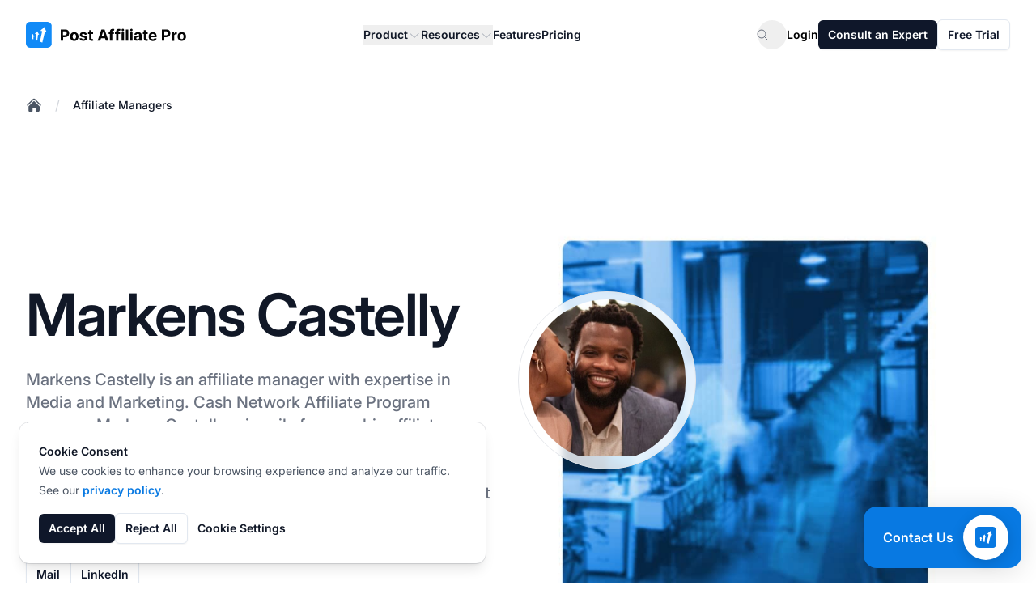

--- FILE ---
content_type: text/html
request_url: https://www.postaffiliatepro.com/affiliate-manager/markens-castelly/
body_size: 27227
content:
<!DOCTYPE html>
<html dir="ltr" lang="en"><head><meta content="no-referrer" name="referrer"/><meta charset="utf-8"/><meta content="minimum-scale=1,width=device-width,initial-scale=1,shrink-to-fit=no" name="viewport"/><link href="/favicon.ico" rel="icon" type="image/x-icon"/><link href="/favicon.ico" rel="apple-touch-icon"/><title>Markens Castelly | Post Affiliate Pro</title><link href="https://www.postaffiliatepro.com/affiliate-manager/markens-castelly/" rel="canonical"/><link href="https://www.postaffiliatepro.de/verzeichnis/markens-castelly/" hreflang="de" rel="alternate"/><link href="https://www.postaffiliatepro.com/affiliate-manager/markens-castelly/" hreflang="en-us" rel="alternate"/><link href="https://www.postaffiliatepro.es/directorio/markens-castelly/" hreflang="es" rel="alternate"/><link href="https://www.postaffiliatepro.fr/repertoire/markens-castelly/" hreflang="fr" rel="alternate"/><link href="https://www.postaffiliatepro.hu/cimjegyzek/markens-castelly/" hreflang="hu" rel="alternate"/><link href="https://www.postaffiliatepro.it/directory/markens-castelly/" hreflang="it" rel="alternate"/><link href="https://www.postaffiliatepro.nl/mappen/markens-castelly/" hreflang="nl" rel="alternate"/><link href="https://www.postaffiliatepro.pl/katalog/markens-castelly/" hreflang="pl" rel="alternate"/><link href="https://www.postaffiliatepro.com.br/diretorio/markens-castelly/" hreflang="pt-br" rel="alternate"/><link href="https://www.postaffiliatepro.sk/adresar/markens-castelly/" hreflang="sk" rel="alternate"/><link href="https://www.postaffiliatepro.com/affiliate-manager/markens-castelly/" hreflang="x-default" rel="alternate"/><meta content="Markens Castelly is an experienced affiliate manager specializing in Media and Marketing, currently managing the Cash Network Affiliate Program. With a global focus, Markens leverages Everflow for efficient affiliate tracking and operations. Reach out to Markens via email or LinkedIn for expert support and guidance in affiliate marketing." name="description"/><meta content="markens castelly,castelly,network affiliate program,markens,cash network affiliate,cash network,affiliate,markens leverages everflow" name="keywords"/><meta content="website" property="og:type"/><meta content="https://www.postaffiliatepro.com/affiliate-manager/markens-castelly/" property="og:url"/><meta content="Markens Castelly | Post Affiliate Pro" property="og:title"/><meta content="Markens Castelly is an experienced affiliate manager specializing in Media and Marketing, currently managing the Cash Network Affiliate Program. With a global focus, Markens leverages Everflow for efficient affiliate tracking and operations. Reach out to Markens via email or LinkedIn for expert support and guidance in affiliate marketing." property="og:description"/><meta content="https://images.postaffiliatepro.com/images/affiliate-manager/1621179685347-485x485.jpg" property="og:image"/><meta content="1200" property="og:image:width"/><meta content="630" property="og:image:height"/><meta content="summary_large_image" name="twitter:card"/><meta content="https://www.postaffiliatepro.com/affiliate-manager/markens-castelly/" name="twitter:url"/><meta content="Markens Castelly | Post Affiliate Pro" name="twitter:title"/><meta content="Markens Castelly is an experienced affiliate manager specializing in Media and Marketing, currently managing the Cash Network Affiliate Program. With a global focus, Markens leverages Everflow for efficient affiliate tracking and operations. Reach out to Markens via email or LinkedIn for expert support and guidance in affiliate marketing." name="twitter:description"/><meta content="https://images.postaffiliatepro.com/images/affiliate-manager/1621179685347-485x485.jpg" name="twitter:image"/><style>:root{--color-primary:#1a73e8;--color-primary-light:#4285f4;--color-primary-dark:#1557b0;--color-secondary:#34a853;--color-accent:#fbbc05;--color-text:#202124;--color-background:#ffffff;--gradient-primary:linear-gradient(to right, var(--color-primary), var(--color-primary-light))}.bg-gradient-primary{background-image:var(--gradient-primary)}.text-gradient,.text-gradient-primary{background-image:var(--gradient-primary);background-clip:text;-webkit-background-clip:text;color:transparent;-webkit-text-fill-color:transparent}</style><link as="font" crossorigin="anonymous" href="/fonts/inter/Inter-VariableFont_opsz,wght.woff2" rel="preload" type="font/woff2"/><link crossorigin="anonymous" href="/css/main.css?v=20260115130649" rel="stylesheet"/><script defer="" src="/js/main.js?v=20260115130649"></script><script>window.updateGoogleAnalyticsConsent=function(e){typeof gtag=="function"&&gtag("consent","update",{analytics_storage:e?"granted":"denied",ad_storage:e?"granted":"denied",ad_user_data:e?"granted":"denied",ad_personalization:e?"granted":"denied"})},window.dataLayer=window.dataLayer||[];function gtag(){dataLayer.push(arguments)}gtag("js",new Date);function getCookie(e){const t=e+"=",n=document.cookie.split(";");for(let s=0;s<n.length;s++){let e=n[s];for(;e.charAt(0)===" ";)e=e.substring(1);if(e.indexOf(t)===0)return e.substring(t.length,e.length)}return null}const consentStatus=getCookie("cookie_consent_status");consentStatus==="all"?gtag("consent","default",{analytics_storage:"granted",ad_storage:"granted",ad_user_data:"granted",ad_personalization:"granted"}):(gtag("consent","default",{ad_storage:"granted",ad_user_data:"granted",ad_personalization:"granted",analytics_storage:"granted",functionality_storage:"granted",anonymize_ip:!0}),gtag("consent","default",{ad_storage:"denied",ad_user_data:"denied",ad_personalization:"denied",analytics_storage:"denied",functionality_storage:"denied",region:["AT","BE","BG","HR","CY","CZ","DK","EE","FI","FR","DE","GR","HU","IE","IT","LV","LT","LU","MT","NL","PL","PT","RO","SK","SI","ES","SE","IS","LI","NO"]})),gtag("config","G-DLV457J560",{allow_google_signals:!0,allow_enhanced_conversions:!0,linker:{domains:["www.postaffiliatepro.com"]}})</script><script async="" src="https://www.googletagmanager.com/gtag/js?id=G-DLV457J560"></script><script>(function(){"use strict";function e(){const e=new URLSearchParams(window.location.search),t={},n=["utm_source","utm_medium","utm_campaign","utm_content","utm_term","a_aid","utm_channel","gdmcid"];return n.forEach(n=>{e.has(n)&&(t[n]=e.get(n))}),t}function t(){try{const t=e();if(Object.keys(t).length>0){const n=JSON.parse(sessionStorage.getItem("utm_params")||"{}"),e={...n,...t};sessionStorage.setItem("utm_params",JSON.stringify(e)),console.log("UTM parameters stored:",e)}}catch(e){console.warn("Failed to store UTM parameters:",e)}}window.getStoredUtmParams=function(){try{return JSON.parse(sessionStorage.getItem("utm_params")||"{}")}catch(e){return console.warn("Failed to retrieve UTM parameters:",e),{}}},window.getStoredUtmParam=function(e){const t=window.getStoredUtmParams();return t[e]||null},t()})()</script><script id="pap-tracking" type="text/javascript">function postAffiliate(){(function(e,t){var s,n=e.createElement(t);n.id="pap_x2s6df8d",n.async=!0,n.src="//pap.qualityunit.com/scripts/m3j58hy8fd",n.onload=n.onreadystatechange=function(){var t,e=this.readyState;if(e&&e!="complete"&&e!="loaded")return;if(typeof PostAffTracker!="undefined")if(PostAffTracker.setAccountId("default1"),t=getCookie("cookie_consent_status"),t!=="all")try{PostAffTracker.disableTrackingMethod("C"),PostAffTracker.track()}catch{}else try{PostAffTracker.enableTrackingMethods(),PostAffTracker.track()}catch{}},s=document.body||document.getElementsByTagName("body")[0],s&&s.appendChild(n)})(document,"script")}function getCookie(e){const t=e+"=",n=document.cookie.split(";");for(let s=0;s<n.length;s++){let e=n[s];for(;e.charAt(0)===" ";)e=e.substring(1);if(e.indexOf(t)===0)return e.substring(t.length,e.length)}return null}function initPAPTracking(){const e=window.matchMedia("(max-width: 768px)");e.matches||postAffiliate(),e.matches&&getCookie("cookie_consent_status")==="all"&&postAffiliate()}document.readyState==="loading"?document.addEventListener("DOMContentLoaded",initPAPTracking):initPAPTracking()</script><script type="text/javascript">function getCookie(e){const t=e+"=",n=document.cookie.split(";");for(let s=0;s<n.length;s++){let e=n[s];for(;e.charAt(0)===" ";)e=e.substring(1);if(e.indexOf(t)===0)return e.substring(t.length,e.length)}return null}function loadCapterraScript(){(function(e,t,n,s,o){window._gz=function(e,t){window._ct={vid:e,vkey:t,uc:!0,hasDoNotTrackIPs:!1},window.ct},s=e.createElement(t),o=e.getElementsByTagName(t)[0],s.async=1,s.src=n,o.parentNode.insertBefore(s,o)})(document,"script","https://tr.capterra.com/static/wp.js"),window._gz("fe449882-d667-41be-9d89-9653a963c094","ca1d7fde1191b65d701f8444dee12e71")}getCookie("cookie_consent_status")==="all"&&loadCapterraScript(),window.updateCapterraConsent=function(e){e?window._gz?window.ct&&window.ct.grantConsent&&window.ct.grantConsent():loadCapterraScript():window.ct&&window.ct.revokeConsent&&window.ct.revokeConsent()}</script><script id="grafana-analytics" type="text/javascript">function grafana(e=!0){var t=window._paq||[];window._paq=t,e===!1&&t.push(["disableCookies"]),t.push(["trackPageView"]),t.push(["enableCrossDomainLinking"]),function(){t.push(["setSiteId","PAP-web"]);var s=document,e=s.createElement("script"),n=s.getElementsByTagName("script")[0];e.type="text/javascript",e.async=!0,e.defer=!0,e.src="//analytics.qualityunit.com/i.js",n&&n.parentNode&&n.parentNode.insertBefore(e,n)}()}function getCookie(e){const t=e+"=",n=document.cookie.split(";");for(let s=0;s<n.length;s++){let e=n[s];for(;e.charAt(0)===" ";)e=e.substring(1);if(e.indexOf(t)===0)return e.substring(t.length,e.length)}return null}function initGrafanaTracking(){const e=window.matchMedia("(max-width: 768px)");e.matches||(getCookie("cookie_consent_status")==="all"?grafana():grafana(!1)),e.matches&&getCookie("cookie_consent_status")==="all"&&grafana()}document.readyState==="loading"?document.addEventListener("DOMContentLoaded",initGrafanaTracking):initGrafanaTracking()</script><script id="fh-tracking" type="text/javascript">function initFlowHuntTracking(){(function(e,t){var s,n=e.createElement(t);n.id="fh_tracking",n.async=!0,n.src="https://app.flowhunt.io/fh_trk.min.js",n.onload=n.onreadystatechange=function(){var e=this.readyState;if(e&&e!="complete"&&e!="loaded")return;if(window.FHTrck){function t(e){const t=e+"=",n=document.cookie.split(";");for(let s=0;s<n.length;s++){let e=n[s];for(;e.charAt(0)===" ";)e=e.substring(1);if(e.indexOf(t)===0)return e.substring(t.length,e.length)}return null}window.FHTrck.init({workspace_id:"a9fb50ed-062e-45a2-8219-7ff3462c4483",customer_id:"1795092665",cookiesEnabled:t("cookie_consent_status")==="all",appendSessionToLinks:!0})}},s=e.body||e.getElementsByTagName("body")[0],s&&s.insertBefore(n,s.lastChild)})(document,"script")}document.readyState==="loading"?document.addEventListener("DOMContentLoaded",initFlowHuntTracking):initFlowHuntTracking()</script></head><body class="antialiased bg-white dark:bg-gray-900 min-h-screen flex flex-col"><header class="bg-white sticky top-0 z-50"><nav aria-label="Global" class="wrapper py-6 flex items-center justify-between"><div class="flex lg:flex-shrink-0"><a class="-m-1.5 p-1.5" href="/"><span class="sr-only">:site.title</span><figure class="text-center"><img alt=":header.logo_alt" class="lazy-image h-[1.8rem] min-[1140px]:h-8 loaded" data-original-src="/images/logo.svg" decoding="async" src="https://images.postaffiliatepro.com/images/logo.svg"/></figure></a></div><div class="flex lg:hidden"><button aria-controls="header-mobile-menu" aria-expanded="false" class="-m-2.5 inline-flex items-center justify-center rounded-xl p-2.5 text-heading" id="mobile-menu-button" type="button">
<span class="sr-only">Open main menu</span>
<svg class="size-6" fill="none" viewbox="0 0 24 24"><path d="M3.75 6.75h16.5M3.75 12h16.5M3.75 17.25h16.5" stroke="currentColor" stroke-linecap="round" stroke-linejoin="round" stroke-width="1.5"></path></svg></button></div><div class="hidden lg:flex lg:flex-1 lg:justify-center lg:px-4"><div class="hidden lg:flex lg:gap-x-3 xl:gap-x-6"><div class="relative header-dropdown-container"><button aria-expanded="false" class="flex items-center gap-x-1 text-sm/6 font-semibold text-heading" type="button">
Product
<svg class="size-4 mt-0.5 flex-none text-placeholder" fill="none" viewbox="0 0 24 24"><path d="M19.5 8.25 12 15.75 4.5 8.25" stroke="currentColor" stroke-linecap="round" stroke-linejoin="round" stroke-width="1.5"></path></svg></button><div class="absolute left-1/2 -translate-x-1/2 top-full z-10 mt-4 w-screen lg:max-w-[37.5rem] xl:max-w-[48.38rem] overflow-hidden rounded-lg surface-primary shadow-lg ring-1 ring-gray-200 hidden header-dropdown-menu group-hover:block submenu dropdown-menu"><div class="grid grid-cols-2 grid-flow-col auto-rows-max"><div class="surface-primary p-4 flex flex-col h-full"><div class="font-semibold text-sm text-tertiary">Overview</div><ul class="mt-3 flex flex-col flex-grow"><li><div class="group relative flex items-center gap-x-6 rounded-lg text-sm/6 font-semibold p-4 hover:bg-[rgba(156,163,175,0.05)]"><div class="flex size-11 flex-none items-center justify-center rounded-lg text-secondary bg-gray-400/5 group-hover:bg-white group-hover:text-primary transition-colors"><svg class="size-6 text-secondary transition-colors group-hover:text-primary" fill="none" viewbox="0 0 24 24"><path d="M20.8929 13.3929l-1.1347-1.1347C19.5872 12.0872 19.4449 11.8897 19.3367 11.6734l-1.08-2.1601C18.1304 9.26078 17.7938 9.20616 17.5942 9.4058 17.3818 9.61824 17.0708 9.69881 16.782 9.61627l-1.2729-.36368C15.0257 9.11447 14.5239 9.40424 14.402 9.892 14.3108 10.2566 14.4587 10.6392 14.7715 10.8476l.5867.3912C15.9489 11.6326 16.0316 12.4684 15.5297 12.9703L15.3295 13.1705C15.1185 13.3815 15 13.6676 15 13.966v.4108C15 14.7846 14.8892 15.1847 14.6794 15.5344l-1.3147 2.191c-.3813.6357-1.0683 1.0246-1.8095 1.0246C10.9724 18.75 10.5 18.2776 10.5 17.6948V16.5233C10.5 15.6033 9.93986 14.7759 9.08563 14.4343L8.43149 14.1726c-.98174-.3927-1.55759-1.416-1.38376-2.459L7.05477 11.6714C7.10117 11.393 7.19956 11.1257 7.3448 10.8837L7.43421 10.7347c.48922-.81542 1.4382-1.23522 2.37062-1.04873L10.9827 9.92153C11.5574 10.0365 12.124 9.69096 12.285 9.12744L12.4935 8.39774C12.6422 7.87721 12.3991 7.32456 11.9149 7.08245L11.25 6.75 11.159 6.84099C10.7371 7.26295 10.1648 7.5 9.56802 7.5H9.38709C9.13924 7.5 8.90095 7.59905 8.7257 7.7743 8.44222 8.05778 8.00814 8.12907 7.64958 7.94979 7.16433 7.70716 6.98833 7.10278 7.26746 6.63757L8.67936 4.2844C8.82024 4.04961 8.91649 3.79207 8.96453 3.52474M20.8929 13.3929C20.9634 12.9389 21 12.4737 21 12c0-4.97056-4.0294-9-9-9-1.0652.0-2.08713.18504-3.03547.52474M20.8929 13.3929C20.2234 17.702 16.4968 21 12 21c-4.97056.0-9-4.0294-9-9C3 8.09461 5.48749 4.77021 8.96453 3.52474" stroke="currentColor" stroke-linecap="round" stroke-linejoin="round" stroke-width="1.5"></path></svg></div><div class="flex-auto"><a class="block rounded-lg text-base font-semibold text-heading" href="/tour/" target="_self">Tour<span class="absolute inset-0"></span></a><p class="mt-2 text-sm font-normal text-secondary">General overview of Post Affiliate Pro</p></div></div></li><li><div class="group relative flex items-center gap-x-6 rounded-lg text-sm/6 font-semibold p-4 hover:bg-[rgba(156,163,175,0.05)]"><div class="flex size-11 flex-none items-center justify-center rounded-lg text-secondary bg-gray-400/5 group-hover:bg-white group-hover:text-primary transition-colors"><svg class="size-6 text-secondary transition-colors group-hover:text-primary" fill="none" viewbox="0 0 24 24"><path d="M15 19.1276C15.8329 19.37 16.7138 19.5 17.625 19.5 19.1037 19.5 20.5025 19.1576 21.7464 18.5478 21.7488 18.4905 21.75 18.4329 21.75 18.375c0-2.2782-1.8469-4.125-4.125-4.125C16.2069 14.25 14.956 14.9655 14.2136 16.0552M15 19.1276V19.125c0-1.1129-.2852-2.1592-.7864-3.0698M15 19.1276C15 19.1632 14.9997 19.1988 14.9991 19.2343 13.1374 20.3552 10.9565 21 8.625 21c-2.33147.0-4.51236-.6448-6.37408-1.7657C2.25031 19.198 2.25 19.1615 2.25 19.125c0-3.5208 2.85418-6.375 6.375-6.375 2.4079.0 4.504 1.335 5.5886 3.3052M12 6.375C12 8.23896 10.489 9.75 8.625 9.75 6.76104 9.75 5.25 8.23896 5.25 6.375 5.25 4.51104 6.76104 3 8.625 3 10.489 3 12 4.51104 12 6.375zm8.25 2.25c0 1.4497-1.1753 2.625-2.625 2.625S15 10.0747 15 8.625C15 7.17525 16.1753 6 17.625 6S20.25 7.17525 20.25 8.625z" stroke="currentColor" stroke-linecap="round" stroke-linejoin="round" stroke-width="1.5"></path></svg></div><div class="flex-auto"><a class="block rounded-lg text-base font-semibold text-heading" href="/affiliate-program-software/" target="_self">Affiliate Program Software<span class="absolute inset-0"></span></a><p class="mt-2 text-sm font-normal text-secondary">Create and manage affiliate programs</p></div></div></li><li><div class="group relative flex items-center gap-x-6 rounded-lg text-sm/6 font-semibold p-4 hover:bg-[rgba(156,163,175,0.05)]"><div class="flex size-11 flex-none items-center justify-center rounded-lg text-secondary bg-gray-400/5 group-hover:bg-white group-hover:text-primary transition-colors"><svg class="size-6 text-secondary transition-colors group-hover:text-primary" fill="none" viewbox="0 0 24 24"><path d="M12 21c4.1926.0 7.7156-2.8668 8.7157-6.7471M12 21c-4.19258.0-7.71558-2.8668-8.7157-6.7471M12 21c2.4853.0 4.5-4.0294 4.5-9 0-4.97056-2.0147-9-4.5-9m0 18c-2.48528.0-4.5-4.0294-4.5-9 0-4.97056 2.01472-9 4.5-9m0 0c3.3652.0 6.299 1.84694 7.8431 4.58245M12 3C8.63481 3 5.70099 4.84694 4.15692 7.58245m15.68618.0C17.7397 9.40039 14.9983 10.5 12 10.5c-2.99828.0-5.73973-1.09961-7.84308-2.91755m15.68618.0C20.5797 8.88743 21 10.3946 21 12 21 12.778 20.9013 13.5329 20.7157 14.2529m0 0C18.1334 15.6847 15.1619 16.5 12 16.5S5.86662 15.6847 3.2843 14.2529m0 0C3.09871 13.5329 3 12.778 3 12c0-1.6054.42032-3.11257 1.15692-4.41755" stroke="currentColor" stroke-linecap="round" stroke-linejoin="round" stroke-width="1.5"></path></svg></div><div class="flex-auto"><a class="block rounded-lg text-base font-semibold text-heading" href="/network/" target="_self">Affiliate Network Software<span class="absolute inset-0"></span></a><p class="mt-2 text-sm font-normal text-secondary">Set up your own affiliate network</p></div></div></li><li class="flex-grow"></li><li><div class="flex-auto mt-4 relative rounded-md overflow-hidden z-0 [&amp;&gt;picture]:absolute [&amp;&gt;picture]:size-full [&amp;&gt;picture&gt;img]:size-full [&amp;&gt;picture]:object-cover [&amp;&gt;picture&gt;img]:object-cover section-bg-light h-36 bg-gray-200 dark:bg-gray-700"><figure class="text-center"><picture class="lazy-picture" data-maxwidth="3000"><source data-original-src="/images/header/img-header-integrations-methods.png" data-srcset="https://images.postaffiliatepro.com/images/header/img-header-integrations-methods.png 800w" sizes="(max-width: 1024px) 1024px, 3000px" type="image/png"><img alt="Logo" class="lazy-image w-full absolute inset-0" data-original-src="/images/header/img-header-integrations-methods.png" data-src="https://images.postaffiliatepro.com/images/header/img-header-integrations-methods.png" decoding="async" loading="lazy" src="[data-uri]"/></source></picture></figure><div class="relative flex flex-col text-sm px-7 py-4 gap-2 z-10 h-full justify-end items-start"><a class="block font-semibold text-heading" href="/integration-methods/" target="_self">Enhance your workflow<span class="absolute inset-0"></span></a><p class="mt-2 text-secondary">Browse plugins →</p></div></div></li></ul></div><div class="surface-primary p-4 flex flex-col h-full"><div class="font-semibold text-sm text-tertiary">Product</div><ul class="mt-3 flex flex-col flex-grow"><li><div class="group relative flex items-center gap-x-6 rounded-lg text-sm/6 font-semibold p-4 hover:bg-[rgba(156,163,175,0.05)]"><div class="flex size-11 flex-none items-center justify-center rounded-lg text-secondary bg-gray-400/5 group-hover:bg-white group-hover:text-primary transition-colors"><svg class="size-6 text-secondary transition-colors group-hover:text-primary" fill="none" viewbox="0 0 24 24"><path d="M2.25 17.9999 9 11.2499l4.3064 4.3065c1.2037-2.3684 3.1978-4.3542 5.8139-5.5189l2.7406-1.22024m0 0-5.9413-2.28064m5.9413 2.28064-2.2807 5.94124" stroke="currentColor" stroke-linecap="round" stroke-linejoin="round" stroke-width="1.5"></path></svg></div><div class="flex-auto"><a class="block rounded-lg text-base font-semibold text-heading" href="/affiliate-tracking-software/" target="_self">Affiliate Tracking<span class="absolute inset-0"></span></a><p class="mt-2 text-sm font-normal text-secondary">Track your affiliates and activities</p></div></div></li><li><div class="group relative flex items-center gap-x-6 rounded-lg text-sm/6 font-semibold p-4 hover:bg-[rgba(156,163,175,0.05)]"><div class="flex size-11 flex-none items-center justify-center rounded-lg text-secondary bg-gray-400/5 group-hover:bg-white group-hover:text-primary transition-colors"><svg class="size-6 text-secondary transition-colors group-hover:text-primary" fill="none" viewbox="0 0 24 24"><path d="M6 20.25H18m-7.5-3v3m3-3v3m-10.125-3h17.25C21.2463 17.25 21.75 16.7463 21.75 16.125V4.875C21.75 4.25368 21.2463 3.75 20.625 3.75H3.375c-.62132.0-1.125.50368-1.125 1.125v11.25C2.25 16.7463 2.75368 17.25 3.375 17.25z" stroke="currentColor" stroke-linecap="round" stroke-linejoin="round" stroke-width="1.5"></path></svg></div><div class="flex-auto"><a class="block rounded-lg text-base font-semibold text-heading" href="/affiliate-marketing-software/" target="_self">Affiliate Marketing<span class="absolute inset-0"></span></a><p class="mt-2 text-sm font-normal text-secondary">Get promotional materials tools</p></div></div></li><li><div class="group relative flex items-center gap-x-6 rounded-lg text-sm/6 font-semibold p-4 hover:bg-[rgba(156,163,175,0.05)]"><div class="flex size-11 flex-none items-center justify-center rounded-lg text-secondary bg-gray-400/5 group-hover:bg-white group-hover:text-primary transition-colors"><svg class="size-6 text-secondary transition-colors group-hover:text-primary" fill="none" viewbox="0 0 24 24"><path d="M6 6.87803V6C6 4.75736 7.00736 3.75 8.25 3.75h7.5C16.9926 3.75 18 4.75736 18 6v.87803m-12 0c.23458-.08291.48702-.12803.75-.12803h10.5C17.513 6.75 17.7654 6.79512 18 6.87803m-12 0C5.12611 7.18691 4.5 8.02034 4.5 9V9.87803m13.5-3C18.8739 7.18691 19.5 8.02034 19.5 9V9.87803m0 0C19.2654 9.79512 19.013 9.75 18.75 9.75H5.25C4.98702 9.75 4.73458 9.79512 4.5 9.87803m15 0C20.3739 10.1869 21 11.0203 21 12v6c0 1.2426-1.0074 2.25-2.25 2.25H5.25C4.00736 20.25 3 19.2426 3 18V12C3 11.0203 3.62611 10.1869 4.5 9.87803" stroke="currentColor" stroke-linecap="round" stroke-linejoin="round" stroke-width="1.5"></path></svg></div><div class="flex-auto"><a class="block rounded-lg text-base font-semibold text-heading" href="/affiliate-management-software/" target="_self">Affiliate Management<span class="absolute inset-0"></span></a><p class="mt-2 text-sm font-normal text-secondary">Manage all of your affiliates</p></div></div></li><li><div class="group relative flex items-center gap-x-6 rounded-lg text-sm/6 font-semibold p-4 hover:bg-[rgba(156,163,175,0.05)]"><div class="flex size-11 flex-none items-center justify-center rounded-lg text-secondary bg-gray-400/5 group-hover:bg-white group-hover:text-primary transition-colors"><svg class="size-6 text-secondary transition-colors group-hover:text-primary" fill="none" viewbox="0 0 24 24"><path d="M19.5 12C19.5 10.7681 19.4536 9.54699 19.3624 8.3384c-.1496-1.98415-1.7166-3.55116-3.7008-3.70083C14.453 4.54641 13.2319 4.5 12 4.5S9.54699 4.54641 8.3384 4.63757C6.35425 4.78724 4.78724 6.35425 4.63757 8.3384 4.62097 8.55852 4.60585 8.77906 4.59222 9M19.5 12l3-3m-3 3-3-3m-12 3C4.5 13.2319 4.54641 14.453 4.63757 15.6616c.14967 1.9842 1.71668 3.5512 3.70083 3.7008C9.54699 19.4536 10.7681 19.5 12 19.5S14.453 19.4536 15.6616 19.3624c1.9842-.1496 3.5512-1.7166 3.7008-3.7008C19.379 15.4415 19.3941 15.2209 19.4078 15M4.5 12l3 3m-3-3-3 3" stroke="currentColor" stroke-linecap="round" stroke-linejoin="round" stroke-width="1.5"></path></svg></div><div class="flex-auto"><a class="block rounded-lg text-base font-semibold text-heading" href="/automation/" target="_self">Automation<span class="absolute inset-0"></span></a><p class="mt-2 text-sm font-normal text-secondary">Automate workflows</p></div></div></li><li><div class="group relative flex items-center gap-x-6 rounded-lg text-sm/6 font-semibold p-4 hover:bg-[rgba(156,163,175,0.05)]"><div class="flex size-11 flex-none items-center justify-center rounded-lg text-secondary bg-gray-400/5 group-hover:bg-white group-hover:text-primary transition-colors"><svg class="size-6 text-secondary transition-colors group-hover:text-primary" fill="none" viewbox="0 0 24 24"><path d="M19.5 14.25V11.625c0-1.86396-1.511-3.375-3.375-3.375h-1.5c-.6213.0-1.125-.50368-1.125-1.125v-1.5c0-1.86396-1.511-3.375-3.375-3.375H8.25M9 16.5v.75m3-3v3M15 12v5.25m-4.5-15H5.625c-.62132.0-1.125.50368-1.125 1.125v17.25C4.5 21.2463 5.00368 21.75 5.625 21.75h12.75C18.9963 21.75 19.5 21.2463 19.5 20.625V11.25c0-4.97056-4.0294-9-9-9z" stroke="currentColor" stroke-linecap="round" stroke-linejoin="round" stroke-width="1.5"></path></svg></div><div class="flex-auto"><a class="block rounded-lg text-base font-semibold text-heading" href="/reports/" target="_self">Reports<span class="absolute inset-0"></span></a><p class="mt-2 text-sm font-normal text-secondary">Get comprehensive data reports</p></div></div></li></ul></div></div></div></div><div class="relative header-dropdown-container"><button aria-expanded="false" class="flex items-center gap-x-1 text-sm/6 font-semibold text-heading" type="button">
Resources
<svg class="size-4 mt-0.5 flex-none text-placeholder" fill="none" viewbox="0 0 24 24"><path d="M19.5 8.25 12 15.75 4.5 8.25" stroke="currentColor" stroke-linecap="round" stroke-linejoin="round" stroke-width="1.5"></path></svg></button><div class="absolute left-1/2 -translate-x-1/2 top-full z-10 mt-4 w-screen lg:max-w-[50rem] xl:max-w-[72.57rem] overflow-hidden rounded-lg surface-primary shadow-lg ring-1 ring-gray-200 hidden header-dropdown-menu group-hover:block submenu dropdown-menu"><div class="grid grid-cols-3 grid-flow-col auto-rows-max"><div class="surface-primary p-4 flex flex-col h-full"><div class="font-semibold text-sm text-tertiary">Learn</div><ul class="mt-3 flex flex-col flex-grow"><li><div class="group relative flex items-center gap-x-6 rounded-lg text-sm/6 font-semibold p-4 hover:bg-[rgba(156,163,175,0.05)]"><div class="flex size-11 flex-none items-center justify-center rounded-lg text-secondary bg-gray-400/5 group-hover:bg-white group-hover:text-primary transition-colors"><svg class="size-6 text-secondary transition-colors group-hover:text-primary" fill="none" viewbox="0 0 24 24"><path d="M4.25933 10.1466c-.27245 2.0841-.43794 4.2017-.4908 6.3474C6.66451 17.703 9.41893 19.1835 12 20.9036c2.5811-1.7201 5.3355-3.2006 8.2315-4.4096C20.1786 14.3484 20.0131 12.2307 19.7407 10.1467M4.25933 10.1466C3.38362 9.8523 2.49729 9.58107 1.60107 9.3337 4.84646 7.05887 8.32741 5.0972 12 3.49255c3.6727 1.60465 7.1536 3.56633 10.399 5.84116C21.5028 9.58109 20.6164 9.85233 19.7407 10.1467M4.25933 10.1466c2.68723.9033 5.27447 2.0243 7.74077 3.342 2.4662-1.3177 5.0534-2.4387 7.7406-3.3419M6.75 15C7.16421 15 7.5 14.6642 7.5 14.25s-.33579-.75-.75-.75S6 13.8358 6 14.25s.33579.75.75.75zm0 0V11.3245c1.69147-1.051 3.4436-2.01356 5.25-2.88121M4.99264 19.9926C6.16421 18.8211 6.75 17.2855 6.75 15.75v-1.5" stroke="currentColor" stroke-linecap="round" stroke-linejoin="round" stroke-width="1.5"></path></svg></div><div class="flex-auto"><a class="block rounded-lg text-base font-semibold text-heading" href="/academy/" target="_self">Academy<span class="absolute inset-0"></span></a><p class="mt-2 text-sm font-normal text-secondary">Become an affiliate marketing expert</p></div></div></li><li><div class="group relative flex items-center gap-x-6 rounded-lg text-sm/6 font-semibold p-4 hover:bg-[rgba(156,163,175,0.05)]"><div class="flex size-11 flex-none items-center justify-center rounded-lg text-secondary bg-gray-400/5 group-hover:bg-white group-hover:text-primary transition-colors"><svg class="size-6 text-secondary transition-colors group-hover:text-primary" fill="none" viewbox="0 0 24 24"><path d="M2.25 12.75V12c0-1.2426 1.00736-2.25 2.25-2.25h15c1.2426.0 2.25 1.0074 2.25 2.25v.75M13.0607 6.31066 10.9393 4.18934C10.658 3.90804 10.2765 3.75 9.87868 3.75H4.5C3.25736 3.75 2.25 4.75736 2.25 6V18c0 1.2426 1.00736 2.25 2.25 2.25h15c1.2426.0 2.25-1.0074 2.25-2.25V9c0-1.24264-1.0074-2.25-2.25-2.25H14.1213C13.7235 6.75 13.342 6.59197 13.0607 6.31066z" stroke="currentColor" stroke-linecap="round" stroke-linejoin="round" stroke-width="1.5"></path></svg></div><div class="flex-auto"><a class="block rounded-lg text-base font-semibold text-heading" href="/affiliate-program-directory/" target="_self">Affiliate Program Directory<span class="absolute inset-0"></span></a><p class="mt-2 text-sm font-normal text-secondary">Browse the list of affiliate programs</p></div></div></li><li><div class="group relative flex items-center gap-x-6 rounded-lg text-sm/6 font-semibold p-4 hover:bg-[rgba(156,163,175,0.05)]"><div class="flex size-11 flex-none items-center justify-center rounded-lg text-secondary bg-gray-400/5 group-hover:bg-white group-hover:text-primary transition-colors"><svg class="size-6 text-secondary transition-colors group-hover:text-primary" fill="none" viewbox="0 0 24 24"><path d="M16.5 3.75V16.5L12 14.25 7.5 16.5V3.75m9 0H18c1.2426.0 2.25 1.00736 2.25 2.25V18c0 1.2426-1.0074 2.25-2.25 2.25H6c-1.24264.0-2.25-1.0074-2.25-2.25V6C3.75 4.75736 4.75736 3.75 6 3.75H7.5m9 0h-9" stroke="currentColor" stroke-linecap="round" stroke-linejoin="round" stroke-width="1.5"></path></svg></div><div class="flex-auto"><a class="block rounded-lg text-base font-semibold text-heading" href="/affiliate-marketing-glossary/" target="_self">Affiliate Marketing Glossary<span class="absolute inset-0"></span></a><p class="mt-2 text-sm font-normal text-secondary">Learn affiliate marketing terms</p></div></div></li><li><div class="group relative flex items-center gap-x-6 rounded-lg text-sm/6 font-semibold p-4 hover:bg-[rgba(156,163,175,0.05)]"><div class="flex size-11 flex-none items-center justify-center rounded-lg text-secondary bg-gray-400/5 group-hover:bg-white group-hover:text-primary transition-colors"><svg class="size-6 text-secondary transition-colors group-hover:text-primary" fill="none" viewbox="0 0 24 24"><path d="M15.75 10.5l4.7197-4.71967c.4724-.47247 1.2803-.13785 1.2803.53033V17.6893c0 .668200000000002-.8079 1.0028-1.2803.5304L15.75 13.5M4.5 18.75h9c1.2426.0 2.25-1.0074 2.25-2.25v-9c0-1.24264-1.0074-2.25-2.25-2.25h-9c-1.24264.0-2.25 1.00736-2.25 2.25v9c0 1.2426 1.00736 2.25 2.25 2.25z" stroke="currentColor" stroke-linecap="round" stroke-linejoin="round" stroke-width="1.5"></path></svg></div><div class="flex-auto"><a class="block rounded-lg text-base font-semibold text-heading" href="/videos/" target="_self">Videos<span class="absolute inset-0"></span></a><p class="mt-2 text-sm font-normal text-secondary">Explore our video library</p></div></div></li></ul></div><div class="surface-primary p-4 flex flex-col h-full"><ul class="mt-8 flex flex-col flex-grow"><li><div class="group relative flex items-center gap-x-6 rounded-lg text-sm/6 font-semibold p-4 hover:bg-[rgba(156,163,175,0.05)]"><div class="flex size-11 flex-none items-center justify-center rounded-lg text-secondary bg-gray-400/5 group-hover:bg-white group-hover:text-primary transition-colors"><svg class="size-6 text-secondary transition-colors group-hover:text-primary" fill="none" viewbox="0 0 24 24"><path d="M16.8617 4.48667l1.6875-1.6875c.732200000000002-.73223 1.9194-.73223 2.6516.0C21.9331 3.53141 21.9331 4.71859 21.2008 5.45083L6.83218 19.8195C6.30351 20.3481 5.65144 20.7368 4.93489 20.9502L2.25 21.75l.79978-2.6849c.21345-.7165.60207-1.3686 1.13074-1.8973L16.8617 4.48667zm0 0L19.5 7.12499" stroke="currentColor" stroke-linecap="round" stroke-linejoin="round" stroke-width="1.5"></path></svg></div><div class="flex-auto"><a class="block rounded-lg text-base font-semibold text-heading" href="/blog/" target="_self">Blog<span class="absolute inset-0"></span></a><p class="mt-2 text-sm font-normal text-secondary">See what’s new in affiliate marketing</p></div></div></li><li><div class="group relative flex items-center gap-x-6 rounded-lg text-sm/6 font-semibold p-4 hover:bg-[rgba(156,163,175,0.05)]"><div class="flex size-11 flex-none items-center justify-center rounded-lg text-secondary bg-gray-400/5 group-hover:bg-white group-hover:text-primary transition-colors"><svg class="size-6 text-secondary transition-colors group-hover:text-primary" fill="none" viewbox="0 0 24 24"><path d="M19.5 14.25V11.625c0-1.86396-1.511-3.375-3.375-3.375h-1.5c-.6213.0-1.125-.50368-1.125-1.125v-1.5c0-1.86396-1.511-3.375-3.375-3.375H8.25m3.75 9v6m3-3H9m1.5-12H5.625c-.62132.0-1.125.50368-1.125 1.125v17.25C4.5 21.2463 5.00368 21.75 5.625 21.75h12.75C18.9963 21.75 19.5 21.2463 19.5 20.625V11.25c0-4.97056-4.0294-9-9-9z" stroke="currentColor" stroke-linecap="round" stroke-linejoin="round" stroke-width="1.5"></path></svg></div><div class="flex-auto"><a class="block rounded-lg text-base font-semibold text-heading" href="/templates/" target="_self">Templates<span class="absolute inset-0"></span></a><p class="mt-2 text-sm font-normal text-secondary">Get customizable templates</p></div></div></li><li><div class="group relative flex items-center gap-x-6 rounded-lg text-sm/6 font-semibold p-4 hover:bg-[rgba(156,163,175,0.05)]"><div class="flex size-11 flex-none items-center justify-center rounded-lg text-secondary bg-gray-400/5 group-hover:bg-white group-hover:text-primary transition-colors"><svg class="size-6 text-secondary transition-colors group-hover:text-primary" fill="none" viewbox="0 0 24 24"><path d="M12 6.04168C10.4077 4.61656 8.30506 3.75 6 3.75c-1.05191.0-2.06166.18046-3 .51212V18.5121C3.93834 18.1805 4.94809 18 6 18 8.30506 18 10.4077 18.8666 12 20.2917M12 6.04168C13.5923 4.61656 15.6949 3.75 18 3.75c1.0519.0 2.0617.18046 3 .51212V18.5121C20.0617 18.1805 19.0519 18 18 18 15.6949 18 13.5923 18.8666 12 20.2917M12 6.04168V20.2917" stroke="currentColor" stroke-linecap="round" stroke-linejoin="round" stroke-width="1.5"></path></svg></div><div class="flex-auto"><a class="block rounded-lg text-base font-semibold text-heading" href="https://support.qualityunit.com/?_gl=1*1pw3d7a*_ga*NDc5MDUzNjc4LjE3MzQ5NTk1NTE.*_ga_DLV457J560*czE3NTQwNDQ2NTEkbzcwJGcxJHQxNzU0MDQ0NjUyJGo1OSRsMCRoMA.." target="_blank">Support Portal<span class="absolute inset-0"></span></a><p class="mt-2 text-sm font-normal text-secondary">Check out guides and how-to articles</p></div></div></li><li><div class="group relative flex items-center gap-x-6 rounded-lg text-sm/6 font-semibold p-4 hover:bg-[rgba(156,163,175,0.05)]"><div class="flex size-11 flex-none items-center justify-center rounded-lg text-secondary bg-gray-400/5 group-hover:bg-white group-hover:text-primary transition-colors"><svg class="size-6 text-secondary transition-colors group-hover:text-primary" fill="none" viewbox="0 0 24 24"><path d="M9.87891 7.51884c1.17159-1.02512 3.07109-1.02512 4.24259.0 1.1716 1.02513 1.1716 2.68716.0 3.71236C13.9176 11.4096 13.6917 11.5569 13.4513 11.6733 12.7056 12.0341 12.0002 12.6716 12.0002 13.5v.75M21 12c0 4.9706-4.0294 9-9 9-4.97056.0-9-4.0294-9-9 0-4.97056 4.02944-9 9-9 4.9706.0 9 4.02944 9 9zm-9 5.25H12.0075V17.2575H12V17.25z" stroke="currentColor" stroke-linecap="round" stroke-linejoin="round" stroke-width="1.5"></path></svg></div><div class="flex-auto"><a class="block rounded-lg text-base font-semibold text-heading" href="/faq/" target="_self">Frequently Asked Questions<span class="absolute inset-0"></span></a><p class="mt-2 text-sm font-normal text-secondary">Get answers to affiliate marketing questions</p></div></div></li></ul></div><div class="surface-secondary p-4 flex flex-col h-full"><div class="font-semibold text-sm text-tertiary">Company</div><ul class="mt-3 flex flex-col flex-grow"><li><div class="group relative flex items-center gap-x-6 rounded-lg text-sm/6 font-semibold p-4 hover:bg-[rgba(156,163,175,0.05)]"><div class="flex size-11 flex-none items-center justify-center rounded-lg text-secondary bg-gray-400/5 group-hover:bg-white group-hover:text-primary transition-colors"><svg class="size-6 text-secondary transition-colors group-hover:text-primary" fill="none" viewbox="0 0 24 24"><path d="M21 8.25c0-2.48528-2.0987-4.5-4.6875-4.5-1.9356.0-3.5972 1.12628-4.3125 2.73342C11.2847 4.87628 9.62312 3.75 7.6875 3.75 5.09867 3.75 3 5.76472 3 8.25c0 7.2206 9 12 9 12s9-4.7794 9-12z" stroke="currentColor" stroke-linecap="round" stroke-linejoin="round" stroke-width="1.5"></path></svg></div><div class="flex-auto"><a class="block rounded-lg text-base font-semibold text-heading" href="/about/" target="_self">About Us<span class="absolute inset-0"></span></a><p class="mt-2 text-sm font-normal text-secondary">Discover the team behind the product</p></div></div></li><li><div class="group relative flex items-center gap-x-6 rounded-lg text-sm/6 font-semibold p-4 hover:bg-[rgba(156,163,175,0.05)]"><div class="flex size-11 flex-none items-center justify-center rounded-lg text-secondary bg-gray-400/5 group-hover:bg-white group-hover:text-primary transition-colors"><svg class="size-6 text-secondary transition-colors group-hover:text-primary" fill="none" viewbox="0 0 24 24"><path d="M16.5003 18.75H7.50026m9.00004.0c1.6568.0 3 1.3431 3 3H4.50026c0-1.6569 1.34314-3 3-3m9.00004.0V15.375c0-.6213-.503699999999999-1.125-1.125-1.125H14.5036m-7.00334 4.5V15.375c0-.6213.50368-1.125 1.125-1.125h.87163m5.00671.0H9.49689m5.00671.0C13.9563 13.3038 13.6097 12.227 13.5222 11.0777M9.49689 14.25C10.0442 13.3038 10.3908 12.227 10.4783 11.0777M5.25026 4.23636C4.26796 4.3792 3.29561 4.55275 2.33423 4.75601c.45031 2.66748 2.66095 4.73681 5.39568 4.97174M5.25026 4.23636V4.5c0 2.10778.9661 3.98992 2.47965 5.22775M5.25026 4.23636V2.72089C7.45568 2.41051 9.70922 2.25 12.0003 2.25c2.291.0 4.5445.16051 6.75.47089V4.23636M7.72991 9.72775C8.51748 10.3719 9.45329 10.8415 10.4783 11.0777m8.272-6.84134V4.5C18.7503 6.60778 17.7842 8.48992 16.2706 9.72775m2.4797-5.49139C19.7326 4.3792 20.7049 4.55275 21.6663 4.75601 21.216 7.42349 19.0053 9.49282 16.2706 9.72775m0 0C15.483 10.3719 14.5472 10.8415 13.5222 11.0777m0 0C13.0331 11.1904 12.5236 11.25 12.0003 11.25 11.4769 11.25 10.9675 11.1904 10.4783 11.0777" stroke="currentColor" stroke-linecap="round" stroke-linejoin="round" stroke-width="1.5"></path></svg></div><div class="flex-auto"><a class="block rounded-lg text-base font-semibold text-heading" href="/awards/" target="_self">Awards<span class="absolute inset-0"></span></a><p class="mt-2 text-sm font-normal text-secondary">Our awards &amp; accomplishments</p></div></div></li><li><div class="group relative flex items-center gap-x-6 rounded-lg text-sm/6 font-semibold p-4 hover:bg-[rgba(156,163,175,0.05)]"><div class="flex size-11 flex-none items-center justify-center rounded-lg text-secondary bg-gray-400/5 group-hover:bg-white group-hover:text-primary transition-colors"><svg class="size-6 text-secondary transition-colors group-hover:text-primary" fill="none" viewbox="0 0 24 24"><path d="M16.5 12c0 2.4853-2.0147 4.5-4.5 4.5-2.48528.0-4.5-2.0147-4.5-4.5.0-2.48528 2.01472-4.5 4.5-4.5 2.4853.0 4.5 2.01472 4.5 4.5zm0 0c0 1.6569 1.0074 3 2.25 3S21 13.6569 21 12C21 9.69671 20.1213 7.3934 18.364 5.63604c-3.5148-3.51472-9.21324-3.51472-12.72796.0-3.51472 3.51472-3.51472 9.21316.0 12.72796 3.51472 3.5147 9.21316 3.5147 12.72796.0M16.5 12V8.25" stroke="currentColor" stroke-linecap="round" stroke-linejoin="round" stroke-width="1.5"></path></svg></div><div class="flex-auto"><a class="block rounded-lg text-base font-semibold text-heading" href="/about/contact/" target="_self">Contact<span class="absolute inset-0"></span></a><p class="mt-2 text-sm font-normal text-secondary">Hello there! We are at your service.</p></div></div></li><li><div class="group relative flex items-center gap-x-6 rounded-lg text-sm/6 font-semibold p-4 hover:bg-[rgba(156,163,175,0.05)]"><div class="flex size-11 flex-none items-center justify-center rounded-lg text-secondary bg-gray-400/5 group-hover:bg-white group-hover:text-primary transition-colors"><svg class="size-6 text-secondary transition-colors group-hover:text-primary" fill="none" viewbox="0 0 24 24"><path d="M11.4806 3.4987c.1922-.46197.846599999999999-.46197 1.0387.0l2.126 5.11146C14.7263 8.80492 14.9095 8.93799 15.1197 8.95485l5.5183.44239C21.1367 9.43722 21.339 10.0596 20.959 10.3851l-4.2044 3.6015C16.5945 14.1238 16.5245 14.3391 16.5734 14.5443l1.2845 5.3849C17.974 20.4159 17.4446 20.8005 17.0176 20.5397l-4.7244-2.8856C12.1132 17.5441 11.8868 17.5441 11.7068 17.6541L6.98238 20.5397C6.55539 20.8005 6.02594 20.4159 6.14203 19.9292l1.28449-5.3849C7.47546 14.3391 7.4055 14.1238 7.24531 13.9866L3.04099 10.3851c-.37999-.3255-.17776-.94788.32098-.98786l5.51825-.44239C9.09048 8.93799 9.27363 8.80492 9.35464 8.61016L11.4806 3.4987z" stroke="currentColor" stroke-linecap="round" stroke-linejoin="round" stroke-width="1.5"></path></svg></div><div class="flex-auto"><a class="block rounded-lg text-base font-semibold text-heading" href="/success-stories/" target="_self">Success Stories<span class="absolute inset-0"></span></a><p class="mt-2 text-sm font-normal text-secondary">Why our clients trust us</p></div></div></li></ul></div></div></div></div><a class="flex items-center gap-x-1 text-base lg:text-sm/6 font-semibold text-heading" href="/features/" zgotmplzzgotmplzzgotmplzzgotmplz=""><div class="flex items-center gap-x-1.5">Features</div></a><a class="flex items-center gap-x-1 text-base lg:text-sm/6 font-semibold text-heading" href="/pricing/" zgotmplzzgotmplzzgotmplzzgotmplz=""><div class="flex items-center gap-x-1.5">Pricing</div></a></div></div><div class="hidden lg:flex lg:flex-shrink-0 lg:justify-end lg:items-center lg:gap-x-3 xl:gap-x-4"><div class="relative header-search-dropdown hidden min-[1140px]:block" id="searchDropdown"><button aria-label="Search" class="flex items-center justify-center w-9 h-9 rounded-full" title="Search" type="button">
<span class="search-icon-wrapper"><svg class="w-4 h-4 text-tertiary" fill="none" viewbox="0 0 24 24"><path d="M21 21l-5.1967-5.1967m0 0C17.1605 14.4461 18 12.5711 18 10.5 18 6.35786 14.6421 3 10.5 3 6.35786 3 3 6.35786 3 10.5 3 14.6421 6.35786 18 10.5 18 12.5711 18 14.4461 17.1605 15.8033 15.8033z" stroke="currentColor" stroke-linecap="round" stroke-linejoin="round" stroke-width="1.5"></path></svg>
</span><span class="border-r border-gray-200 mx-3 w-px h-9 visible"></span></button><div class="absolute left-0 top-full mt-6 p-4 z-[9999] w-screen max-w-[22rem] surface-primary border border-gray-200 rounded-lg shadow-lg hidden header-search-dropdown-menu"><div class="max-w-80 mx-auto"><div class="flex items-center justify-between"><h3 class="text-base/6 font-semibold text-heading">Search</h3><button aria-label="Close search" class="close-search-dropdown text-tertiary hover:text-heading" title="Close search" type="button">
<svg class="w-6 h-6" fill="none" viewbox="0 0 24 24"><path d="M6 18 18 6M6 6 18 18" stroke="currentColor" stroke-linecap="round" stroke-linejoin="round" stroke-width="1.5"></path></svg></button></div><div class="mt-4"><script>window.SecurityUtils=window.SecurityUtils||{escapeHtml:function(e){return typeof e!="string"?"":e.replace(/&/g,"&amp;").replace(/</g,"&lt;").replace(/>/g,"&gt;").replace(/"/g,"&quot;").replace(/'/g,"&#039;")}}</script><script crossorigin="anonymous" defer="" integrity="sha512-Nqw1tH3mpavka9cQCc5zWWEZNfIPdOYyQFjlV1NvflEtQ0/XI6ZQ+H/D3YgJdqSUJlMLAPRj/oXlaHCFbFCjoQ==" referrerpolicy="no-referrer" src="https://cdnjs.cloudflare.com/ajax/libs/fuse.js/6.6.2/fuse.min.js"></script><script crossorigin="anonymous" defer="" integrity="sha512-5CYOlHXGh6QpOFA/TeTylKLWfB3ftPsde7AnmhuitiTX4K5SqCLBeKro6sPS8ilsz1Q4NRx3v8Ko2IBiszzdww==" referrerpolicy="no-referrer" src="https://cdnjs.cloudflare.com/ajax/libs/mark.js/8.11.1/mark.min.js"></script><style>.line-clamp-2{display:-webkit-box;-webkit-line-clamp:2;-webkit-box-orient:vertical;overflow:hidden}</style><div class="w-full h-full relative"><div class="relative w-full"><input aria-label="Search..." class="hide-search-clear w-full pl-3 pr-9 py-1.5 text-sm border border-gray-primary rounded-md surface-primary placeholder:text-placeholder focus:outline-none focus:ring-2 focus:ring-primary transition" id="popup-search-input-header-desktop-search" placeholder="Search..." type="text"/>
<button aria-label="Clear search" class="absolute right-2 top-1/2 -translate-y-1/2 hidden p-1 hover:bg-gray-100 dark:hover:bg-gray-700 rounded transition-colors" id="clear-search-header-desktop-search" title="Clear search" type="button">
<svg class="w-4 h-4 text-gray-400 hover:text-gray-600 dark:text-gray-500 dark:hover:text-gray-300" fill="none" viewbox="0 0 24 24"><path d="M6 18 18 6M6 6 18 18" stroke="currentColor" stroke-linecap="round" stroke-linejoin="round" stroke-width="1.5"></path></svg></button></div><div class="absolute top-full left-0 right-0 mt-2 max-h-[500px] overflow-y-auto bg-white dark:bg-gray-900 rounded-lg shadow-xl border border-gray-200 dark:border-gray-700 z-[9999] hidden" id="search-results-popup-header-desktop-search"><div class="p-2" id="popup-search-results-header-desktop-search"></div><div class="search-loading-header-desktop-search text-center px-3 py-4 text-secondary hidden">Loading...</div><div class="search-view-all-header-desktop-search text-center py-3 border-t border-gray-200 dark:border-gray-700 hidden"><a class="text-heading text-sm font-medium hover:underline hover:text-primary" href="/search/" id="view-all-results-header-desktop-search">View all results</a></div></div></div><script>document.addEventListener("DOMContentLoaded",function(){const e={searchNotAvailable:"Search functionality is not available. Please try again later.",searchInitializing:"Search is still initializing. Please try again.",searchErrorLoading:"Error loading search results.",searchErrorPerforming:"Error performing search.",searchNoResults:"No results found.",searchNoResultsDescription:"Try changing your search - something great might be just a few words away.",searchNoContentPreview:"No content preview available",searchUntitled:"Untitled",searchResultsFound:"Found %d result for %s",searchResultsFoundPlural:"Found %d results for %s"};typeof Fuse=="undefined"&&console.warn("Fuse.js is not loaded. Search functionality will be limited."),typeof Mark=="undefined"&&console.warn("Mark.js is not loaded. Highlighting will be disabled.");const o=document.getElementById("popup-search-input-header-desktop-search"),n=document.getElementById("search-results-popup-header-desktop-search"),t=document.getElementById("popup-search-results-header-desktop-search"),r=document.querySelector(".search-loading-header-desktop-search"),c=document.querySelector(".search-view-all-header-desktop-search"),f=document.getElementById("view-all-results-header-desktop-search"),l=document.getElementById("clear-search-header-desktop-search");let d=null,p,h=null,b=null,m=!1,s=-1;const a=[],i="",u="/search";document.addEventListener("click",function(e){!o.contains(e.target)&&!n.contains(e.target)&&n.classList.add("hidden")}),o.addEventListener("keydown",function(e){const a=!n.classList.contains("hidden");if(e.key==="Escape"&&a){n.classList.add("hidden"),o.blur(),s=-1;return}if(e.key==="Enter"){if(e.preventDefault(),a&&s>=0){const e=t.querySelectorAll("a[href]");if(e[s]){window.location.href=e[s].getAttribute("href");return}}const n=this.value.trim();n.length>0&&(window.location.href=u+"?q="+encodeURIComponent(n));return}if(!a)return;const i=t.querySelectorAll("a[href]");if(i.length===0)return;e.key==="ArrowDown"?(e.preventDefault(),s=(s+1)%i.length,g(i)):e.key==="ArrowUp"&&(e.preventDefault(),s=s<=0?i.length-1:s-1,g(i))});function g(e){e.forEach((e,t)=>{const n=e.closest('div[class*="p-3"]')||e.closest('a[class*="block"]');n&&(t===s?(n.style.backgroundColor="#dbeafe",n.style.borderColor="#3b82f6",n.style.borderWidth="2px",n.style.boxShadow="0 0 0 3px rgba(59, 130, 246, 0.1)",n.style.transform="scale(1.02)",n.style.transition="all 0.15s ease",n.scrollIntoView({block:"nearest",behavior:"smooth"})):(n.style.backgroundColor="",n.style.borderColor="",n.style.borderWidth="",n.style.boxShadow="",n.style.transform="",n.style.transition=""))})}l.addEventListener("click",function(){if(o.value="",n.classList.add("hidden"),l.classList.add("hidden"),o.focus(),i){const e=document.getElementById(i);e&&e.hasAttribute("data-original-content")&&(e.innerHTML=e.getAttribute("data-original-content"));const t=document.getElementById("alphabetNav");t&&(t.style.display="")}});function j(){o.value.trim().length>0?l.classList.remove("hidden"):l.classList.add("hidden")}o.addEventListener("focus",y),o.addEventListener("input",function(){j(),clearTimeout(p);const e=this.value.trim();if(e.length<2){if(n.classList.add("hidden"),i){const e=document.getElementById(i);e&&e.hasAttribute("data-original-content")&&(e.innerHTML=e.getAttribute("data-original-content"));const t=document.getElementById("alphabetNav");t&&(t.style.display="")}return}p=setTimeout(()=>v(e),300)});function y(){if(typeof Fuse=="undefined"){t.innerHTML=`<p>${e.searchNotAvailable}</p>`,n.classList.remove("hidden");return}if(m)return;r.classList.remove("hidden"),n.classList.remove("hidden"),t.innerHTML=`<p>${e.searchInitializing}</p>`,fetch("/index.json").then(e=>{if(!e.ok)throw new Error(`HTTP error! status: ${e.status}`);return e.json()}).then(e=>{if(!e||!Array.isArray(e)||e.length===0)throw console.error("Search index is empty or invalid:",e),new Error("Search index is empty or invalid");b=e,a&&a.length>0?h=e.filter(e=>!!e.dir&&a.some(t=>e.dir===t||e.dir.startsWith(t+"/"))):h=e,d=new Fuse(h,{keys:[{name:"title",weight:2},{name:"content",weight:1},{name:"tags",weight:1.5}],includeScore:!0,includeMatches:!0,minMatchCharLength:2,threshold:.2,ignoreLocation:!0,distance:200}),m=!0,r.classList.add("hidden");const t=o.value.trim();t.length>=2?v(t):n.classList.add("hidden")}).catch(s=>{console.error("Search Initialization Error:",s),r.classList.add("hidden"),t.innerHTML=`<p>${e.searchErrorLoading}</p>`,n.classList.remove("hidden"),m=!1})}function _(e,t){const n=t.toLowerCase().trim(),s=n.split(/\s+/).filter(e=>e.length>0);return e.map(e=>{const t=e.item,i=(t.title||"").toLowerCase(),a=(t.content||"").toLowerCase(),r=Array.isArray(t.tags)?t.tags.join(" ").toLowerCase():"",c=`${i} ${a} ${r}`;let o=e.score||0;if(i.includes(n)&&(o-=1e3),a.includes(n)&&(o-=500),s.length>1){const e=s.filter(e=>c.includes(e)).length,t=e/s.length;o-=t*100}return{...e,priorityScore:o}}).sort((e,t)=>e.priorityScore-t.priorityScore)}function v(o){if(!d){t.innerHTML=`<p>${e.searchInitializing}</p>`;return}try{let a=d.search(o);const l=o.trim().split(/\s+/).filter(e=>e.length>=2);if(l.length>1){const e=[];l.forEach(t=>{const n=d.search(t);e.push(...n)});const t=new Set(a.map(e=>e.item.permalink));e.forEach(e=>{t.has(e.item.permalink)||(a.push(e),t.add(e.item.permalink))})}if(a=_(a,o),s=-1,i){w(a,o);return}if(r.classList.add("hidden"),n.classList.remove("hidden"),f.href=u+"?q="+encodeURIComponent(o),a.length>0){{const n=a.slice(0,5);let s="";if(n.forEach(({item:t,matches:o},i)=>{let a=e.searchNoContentPreview;if(t&&typeof t.content=="string"&&t.content.trim().length>0&&(a=t.content.substring(0,Math.min(t.content.length,80))+"...",o&&Array.isArray(o))){const e=o.find(e=>e&&e.key==="content"&&Array.isArray(e.indices)&&e.indices.length>0);if(e&&e.indices&&e.indices.length>0){const[i,r]=e.indices[0],n=40,s=Math.max(0,i-n),o=Math.min(t.content.length,r+n);a=(s>0?"...":"")+t.content.substring(s,o)+(o<t.content.length?"...":"")}}const r=t.title||e.searchUntitled,c=t.permalink||"#",l=i===n.length-1,d="border border-gray-200 dark:border-gray-700 rounded-md shadow-sm",u=l?"":"mb-3";s+=`
                    <div class="p-3 surface-secondary ${d} ${u}">
                        <a href="${c}" class="no-underline text-inherit group/dropdown-item">
                            <div class="font-semibold text-heading mb-1.5 group-hover/dropdown-item:text-primary">${r}</div>
                            <div class="text-sm text-secondary">${a}</div>
                        </a>
                    </div>`}),t.innerHTML=s,c.classList.toggle("hidden",a.length<=5),typeof Mark!="undefined"&&t.children.length>0){const e=new Mark(t);e.mark(o,{element:"mark",className:"text-primary surface-brand-secondary"})}}}else t.innerHTML=`
                    <div class="flex flex-col items-center justify-center text-center p-6">
                        


<svg
    xmlns="http://www.w3.org/2000/svg"
    viewBox="0 0 24 24" 
    class="w-11 h-11 icon-on-gray"
    fill="none"
>
<path d="M15.1823 16.3179C14.3075 15.4432 13.1623 15.0038 12.0158 14.9999C10.859 14.996 9.70095 15.4353 8.81834 16.3179M21 12C21 16.9706 16.9706 21 12 21C7.02944 21 3 16.9706 3 12C3 7.02944 7.02944 3 12 3C16.9706 3 21 7.02944 21 12ZM9.75 9.75C9.75 10.1642 9.58211 10.5 9.375 10.5C9.16789 10.5 9 10.1642 9 9.75C9 9.33579 9.16789 9 9.375 9C9.58211 9 9.75 9.33579 9.75 9.75ZM9.375 9.75H9.3825V9.765H9.375V9.75ZM15 9.75C15 10.1642 14.8321 10.5 14.625 10.5C14.4179 10.5 14.25 10.1642 14.25 9.75C14.25 9.33579 14.4179 9 14.625 9C14.8321 9 15 9.33579 15 9.75ZM14.625 9.75H14.6325V9.765H14.625V9.75Z" stroke="currentColor" stroke-width="1.5" stroke-linecap="round" stroke-linejoin="round"/>
</svg>

                        <p class="mt-3 text-sm font-semibold text-heading">${e.searchNoResults}</p>
                        <p class="mt-1 text-sm text-tertiary">${e.searchNoResultsDescription}</p>
                    </div>
                `,c.classList.add("hidden")}catch(s){console.error("Search execution error:",s),t.innerHTML=`<p>${e.searchErrorPerforming}</p>`,n.classList.remove("hidden")}}function w(t,n){const s=document.getElementById(i);if(!s){O(t,n);return}s.hasAttribute("data-original-content")||s.setAttribute("data-original-content",s.innerHTML);const a=document.getElementById("alphabetNav");if(n.length<2){s.innerHTML=s.getAttribute("data-original-content"),a&&(a.style.display="");return}if(a&&(a.style.display="none"),t.length===0){s.innerHTML=`
                <div class="col-span-full text-center py-12">
                    <p class="text-lg text-gray-500">${e.searchNoResults}</p>
                    <p class="mt-2 text-sm text-gray-400">${e.searchNoResultsDescription}</p>
                </div>
            `;return}const o=[],r=new Set;for(const e of t)r.has(e.item.permalink)||(o.push(e),r.add(e.item.permalink));const c=o.map(e=>{const t=e.item;return x(t)}).join(""),l=o.length===1?e.searchResultsFound.replace("%d",o.length).replace("%s",`"${SecurityUtils.escapeHtml(n)}"`):e.searchResultsFoundPlural.replace("%d",o.length).replace("%s",`"${SecurityUtils.escapeHtml(n)}"`);s.innerHTML=`
            <div class="wrapper mt-10">
                <div class="search-info mb-4">
                    <p class="text-sm text-gray-600">${l}</p>
                </div>
                <ul class="grid gap-10 sm:grid-cols-2 lg:grid-cols-3">
                    ${c}
                </ul>
            </div>
        `}function O(s,o){if(r.classList.add("hidden"),n.classList.remove("hidden"),f.href=u+"?q="+encodeURIComponent(o),s.length>0){{const n=[],i=new Set;for(const e of s)i.has(e.item.permalink)||(n.push(e),i.add(e.item.permalink));const a=n.slice(0,5);let r="";if(a.forEach(({item:t,matches:n},s)=>{const o=t.title||e.searchUntitled,l=t.permalink||"#",i=t.image||"";let c=e.searchNoContentPreview;t&&typeof t.content=="string"&&t.content.trim().length>0&&(c=t.content.substring(0,Math.min(t.content.length,120))+"...");const d=s===a.length-1;r+=`
                <a href="${l}" class="block px-4 py-3 hover:bg-gray-50 dark:hover:bg-gray-800 transition-colors ${d?"":"border-b border-gray-100 dark:border-gray-800"}">
                    <div class="flex items-start gap-3">
                        ${i?`
                        <div class="flex-shrink-0 w-10 h-10 bg-gray-100 dark:bg-gray-800 rounded-md flex items-center justify-center overflow-hidden">
                            <img src="${i}" alt="${o}" class="w-full h-full object-contain p-1" loading="lazy">
                        </div>
                        `:""}
                        <div class="flex-1 min-w-0">
                            <div class="font-medium text-gray-900 dark:text-gray-100 text-sm mb-1 truncate">${o}</div>
                            <div class="text-xs text-gray-600 dark:text-gray-400 line-clamp-2">${c}</div>
                        </div>
                    </div>
                </a>`}),t.innerHTML=r,c.classList.toggle("hidden",n.length<=5),typeof Mark!="undefined"&&t.children.length>0){const e=new Mark(t);e.mark(o,{element:"mark",className:"text-primary surface-brand-secondary"})}}}else t.innerHTML=`
                <div class="flex flex-col items-center justify-center text-center py-8 px-4">
                    <svg class="w-12 h-12 text-gray-400 mb-3" fill="none" stroke="currentColor" viewBox="0 0 24 24">
                        <path stroke-linecap="round" stroke-linejoin="round" stroke-width="2" d="M9.172 16.172a4 4 0 015.656 0M9 10h.01M15 10h.01M21 12a9 9 0 11-18 0 9 9 0 0118 0z"></path>
                    </svg>
                    <p class="text-sm font-medium text-gray-900 dark:text-gray-100">${e.searchNoResults}</p>
                    <p class="mt-1 text-xs text-gray-500 dark:text-gray-400">${e.searchNoResultsDescription}</p>
                </div>
            `,c.classList.add("hidden")}function x(e){const n=e.content?e.content.substring(0,160)+"...":"",t=a&&a.includes("faq"),s=t?`<svg xmlns="http://www.w3.org/2000/svg" viewBox="0 0 24 24" class="w-5 h-5 text-gray-900 shrink-0" fill="none"><path d="M12 18V12.75M12 12.75C12.5179 12.75 13.0206 12.6844 13.5 12.561M12 12.75C11.4821 12.75 10.9794 12.6844 10.5 12.561M14.25 20.0394C13.5212 20.1777 12.769 20.25 12 20.25C11.231 20.25 10.4788 20.1777 9.75 20.0394M13.5 22.422C13.007 22.4736 12.5066 22.5 12 22.5C11.4934 22.5 10.993 22.4736 10.5 22.422M14.25 18V17.8083C14.25 16.8254 14.9083 15.985 15.7585 15.4917C17.9955 14.1938 19.5 11.7726 19.5 9C19.5 4.85786 16.1421 1.5 12 1.5C7.85786 1.5 4.5 4.85786 4.5 9C4.5 11.7726 6.00446 14.1938 8.24155 15.4917C9.09173 15.985 9.75 16.8254 9.75 17.8083V18" stroke="currentColor" stroke-width="1.5" stroke-linecap="round" stroke-linejoin="round"/></svg>`:"";return`
            <li>
                <article class="group relative rounded-2xl flex flex-col surface-secondary shadow-lg border border-gray-primary overflow-hidden transition-transform duration-300 ease-in-out hover:-translate-y-1 h-full min-h-[15.75rem]">
                    <a href="${e.permalink}" class="absolute inset-0" aria-label="Read more: ${e.title}">
                        <span class="sr-only">${e.title}</span>
                    </a>
                    <div class="flex flex-col flex-grow p-8 items-start text-left">
                        ${t?`<div class="mb-2">${s}</div>`:""}
                        <h3 class="text-lg/6 font-semibold text-heading group-hover:text-tertiary transition-colors duration-300">
                            ${e.title}
                        </h3>
                        <p class="mt-5 text-sm leading-6 text-secondary font-normal line-clamp-3 flex-grow overflow-hidden">${n}</p>
                    </div>
                </article>
            </li>
        `}})</script></div></div></div></div><script>document.addEventListener("DOMContentLoaded",function(){const n=document.getElementById("searchDropdown"),t=n.querySelector("button"),e=n.querySelector(".header-search-dropdown-menu"),s=e.querySelector('input[type="text"]');t.addEventListener("click",function(n){n.stopPropagation();const i=!e.classList.contains("hidden");e.classList.toggle("hidden"),s&&s.focus();const o=t.querySelector(".search-icon-wrapper svg");o&&(i?(o.classList.remove("text-heading"),o.classList.add("text-tertiary")):(o.classList.add("text-heading"),o.classList.remove("text-tertiary")))});const o=e.querySelector(".close-search-dropdown");o&&o.addEventListener("click",function(n){n.stopPropagation(),e.classList.add("hidden");const s=t.querySelector(".search-icon-wrapper svg");s&&(s.classList.remove("text-heading"),s.classList.add("text-tertiary"))}),document.addEventListener("mousedown",function(s){if(!n.contains(s.target)){e.classList.add("hidden");const n=t.querySelector(".search-icon-wrapper svg");n&&(n.classList.remove("text-heading"),n.classList.add("text-tertiary"))}})})</script><a class="block w-full text-base lg:text-sm/6 lg:h-fit lg:w-auto lg:p-0 font-semibold" href="/login/" target="_self">Login</a>
<a aria-label="Consult an Expert" class="btn-primary dark:btn-primary-dark px-3 py-2 not-prose group" href="/demo/" target="_self">Consult an Expert
</a><a aria-label="Free Trial" class="btn-secondary dark:btn-secondary-dark px-3 py-2 not-prose group" href="/trial/" target="_self">Free Trial</a></div></nav><div aria-modal="true" class="lg:hidden hidden" id="header-mobile-menu" role="dialog"><div class="fixed inset-0 z-10 bg-black bg-opacity-25"></div><div class="fixed inset-y-0 right-0 z-10 w-full overflow-y-auto surface-primary sm:max-w-sm transform transition-transform duration-300 ease-in-out translate-x-full"><div class="flex items-center justify-between px-6 py-6"><a class="m-0 p-0" href="/"><span class="sr-only">:site.title</span><figure class="text-center"><img alt=":header.logo_alt" class="lazy-image loaded h-8" data-original-src="https://images.postaffiliatepro.com/images/logo.svg" decoding="async" src="https://images.postaffiliatepro.com/images/logo.svg"/></figure></a><div class="flex"><div class="mr-4"><a aria-label="Free Trial" class="btn-secondary dark:btn-secondary-dark px-3 py-2 not-prose group" href="/trial/" target="_self">Free Trial</a></div><button class="-m-2.5 rounded-xl p-2.5 text-heading close-mobile-menu" type="button">
<span class="sr-only">Close menu</span>
<svg class="size-6" fill="none" viewbox="0 0 24 24"><path d="M6 18 18 6M6 6 18 18" stroke="currentColor" stroke-linecap="round" stroke-linejoin="round" stroke-width="1.5"></path></svg></button></div></div><div class="p-3 flow-root"><div class="space-y-2"><script>window.SecurityUtils=window.SecurityUtils||{escapeHtml:function(e){return typeof e!="string"?"":e.replace(/&/g,"&amp;").replace(/</g,"&lt;").replace(/>/g,"&gt;").replace(/"/g,"&quot;").replace(/'/g,"&#039;")}}</script><script crossorigin="anonymous" defer="" integrity="sha512-Nqw1tH3mpavka9cQCc5zWWEZNfIPdOYyQFjlV1NvflEtQ0/XI6ZQ+H/D3YgJdqSUJlMLAPRj/oXlaHCFbFCjoQ==" referrerpolicy="no-referrer" src="https://cdnjs.cloudflare.com/ajax/libs/fuse.js/6.6.2/fuse.min.js"></script><script crossorigin="anonymous" defer="" integrity="sha512-5CYOlHXGh6QpOFA/TeTylKLWfB3ftPsde7AnmhuitiTX4K5SqCLBeKro6sPS8ilsz1Q4NRx3v8Ko2IBiszzdww==" referrerpolicy="no-referrer" src="https://cdnjs.cloudflare.com/ajax/libs/mark.js/8.11.1/mark.min.js"></script><style>.line-clamp-2{display:-webkit-box;-webkit-line-clamp:2;-webkit-box-orient:vertical;overflow:hidden}</style><div class="w-full h-full relative"><div class="relative w-full"><input aria-label="Search..." class="hide-search-clear w-full pl-3 pr-9 py-1.5 text-sm border border-gray-primary rounded-md surface-primary placeholder:text-placeholder focus:outline-none focus:ring-2 focus:ring-primary transition" id="popup-search-input-header-mobile-search" placeholder="Search..." type="text"/>
<button aria-label="Clear search" class="absolute right-2 top-1/2 -translate-y-1/2 hidden p-1 hover:bg-gray-100 dark:hover:bg-gray-700 rounded transition-colors" id="clear-search-header-mobile-search" title="Clear search" type="button">
<svg class="w-4 h-4 text-gray-400 hover:text-gray-600 dark:text-gray-500 dark:hover:text-gray-300" fill="none" viewbox="0 0 24 24"><path d="M6 18 18 6M6 6 18 18" stroke="currentColor" stroke-linecap="round" stroke-linejoin="round" stroke-width="1.5"></path></svg></button></div><div class="absolute top-full left-0 right-0 mt-2 max-h-[500px] overflow-y-auto bg-white dark:bg-gray-900 rounded-lg shadow-xl border border-gray-200 dark:border-gray-700 z-[9999] hidden" id="search-results-popup-header-mobile-search"><div class="p-2" id="popup-search-results-header-mobile-search"></div><div class="search-loading-header-mobile-search text-center px-3 py-4 text-secondary hidden">Loading...</div><div class="search-view-all-header-mobile-search text-center py-3 border-t border-gray-200 dark:border-gray-700 hidden"><a class="text-heading text-sm font-medium hover:underline hover:text-primary" href="/search/" id="view-all-results-header-mobile-search">View all results</a></div></div></div><script>document.addEventListener("DOMContentLoaded",function(){const e={searchNotAvailable:"Search functionality is not available. Please try again later.",searchInitializing:"Search is still initializing. Please try again.",searchErrorLoading:"Error loading search results.",searchErrorPerforming:"Error performing search.",searchNoResults:"No results found.",searchNoResultsDescription:"Try changing your search - something great might be just a few words away.",searchNoContentPreview:"No content preview available",searchUntitled:"Untitled",searchResultsFound:"Found %d result for %s",searchResultsFoundPlural:"Found %d results for %s"};typeof Fuse=="undefined"&&console.warn("Fuse.js is not loaded. Search functionality will be limited."),typeof Mark=="undefined"&&console.warn("Mark.js is not loaded. Highlighting will be disabled.");const o=document.getElementById("popup-search-input-header-mobile-search"),n=document.getElementById("search-results-popup-header-mobile-search"),t=document.getElementById("popup-search-results-header-mobile-search"),r=document.querySelector(".search-loading-header-mobile-search"),c=document.querySelector(".search-view-all-header-mobile-search"),f=document.getElementById("view-all-results-header-mobile-search"),l=document.getElementById("clear-search-header-mobile-search");let d=null,p,h=null,b=null,m=!1,s=-1;const a=[],i="",u="/search";document.addEventListener("click",function(e){!o.contains(e.target)&&!n.contains(e.target)&&n.classList.add("hidden")}),o.addEventListener("keydown",function(e){const a=!n.classList.contains("hidden");if(e.key==="Escape"&&a){n.classList.add("hidden"),o.blur(),s=-1;return}if(e.key==="Enter"){if(e.preventDefault(),a&&s>=0){const e=t.querySelectorAll("a[href]");if(e[s]){window.location.href=e[s].getAttribute("href");return}}const n=this.value.trim();n.length>0&&(window.location.href=u+"?q="+encodeURIComponent(n));return}if(!a)return;const i=t.querySelectorAll("a[href]");if(i.length===0)return;e.key==="ArrowDown"?(e.preventDefault(),s=(s+1)%i.length,g(i)):e.key==="ArrowUp"&&(e.preventDefault(),s=s<=0?i.length-1:s-1,g(i))});function g(e){e.forEach((e,t)=>{const n=e.closest('div[class*="p-3"]')||e.closest('a[class*="block"]');n&&(t===s?(n.style.backgroundColor="#dbeafe",n.style.borderColor="#3b82f6",n.style.borderWidth="2px",n.style.boxShadow="0 0 0 3px rgba(59, 130, 246, 0.1)",n.style.transform="scale(1.02)",n.style.transition="all 0.15s ease",n.scrollIntoView({block:"nearest",behavior:"smooth"})):(n.style.backgroundColor="",n.style.borderColor="",n.style.borderWidth="",n.style.boxShadow="",n.style.transform="",n.style.transition=""))})}l.addEventListener("click",function(){if(o.value="",n.classList.add("hidden"),l.classList.add("hidden"),o.focus(),i){const e=document.getElementById(i);e&&e.hasAttribute("data-original-content")&&(e.innerHTML=e.getAttribute("data-original-content"));const t=document.getElementById("alphabetNav");t&&(t.style.display="")}});function j(){o.value.trim().length>0?l.classList.remove("hidden"):l.classList.add("hidden")}o.addEventListener("focus",y),o.addEventListener("input",function(){j(),clearTimeout(p);const e=this.value.trim();if(e.length<2){if(n.classList.add("hidden"),i){const e=document.getElementById(i);e&&e.hasAttribute("data-original-content")&&(e.innerHTML=e.getAttribute("data-original-content"));const t=document.getElementById("alphabetNav");t&&(t.style.display="")}return}p=setTimeout(()=>v(e),300)});function y(){if(typeof Fuse=="undefined"){t.innerHTML=`<p>${e.searchNotAvailable}</p>`,n.classList.remove("hidden");return}if(m)return;r.classList.remove("hidden"),n.classList.remove("hidden"),t.innerHTML=`<p>${e.searchInitializing}</p>`,fetch("/index.json").then(e=>{if(!e.ok)throw new Error(`HTTP error! status: ${e.status}`);return e.json()}).then(e=>{if(!e||!Array.isArray(e)||e.length===0)throw console.error("Search index is empty or invalid:",e),new Error("Search index is empty or invalid");b=e,a&&a.length>0?h=e.filter(e=>!!e.dir&&a.some(t=>e.dir===t||e.dir.startsWith(t+"/"))):h=e,d=new Fuse(h,{keys:[{name:"title",weight:2},{name:"content",weight:1},{name:"tags",weight:1.5}],includeScore:!0,includeMatches:!0,minMatchCharLength:2,threshold:.2,ignoreLocation:!0,distance:200}),m=!0,r.classList.add("hidden");const t=o.value.trim();t.length>=2?v(t):n.classList.add("hidden")}).catch(s=>{console.error("Search Initialization Error:",s),r.classList.add("hidden"),t.innerHTML=`<p>${e.searchErrorLoading}</p>`,n.classList.remove("hidden"),m=!1})}function _(e,t){const n=t.toLowerCase().trim(),s=n.split(/\s+/).filter(e=>e.length>0);return e.map(e=>{const t=e.item,i=(t.title||"").toLowerCase(),a=(t.content||"").toLowerCase(),r=Array.isArray(t.tags)?t.tags.join(" ").toLowerCase():"",c=`${i} ${a} ${r}`;let o=e.score||0;if(i.includes(n)&&(o-=1e3),a.includes(n)&&(o-=500),s.length>1){const e=s.filter(e=>c.includes(e)).length,t=e/s.length;o-=t*100}return{...e,priorityScore:o}}).sort((e,t)=>e.priorityScore-t.priorityScore)}function v(o){if(!d){t.innerHTML=`<p>${e.searchInitializing}</p>`;return}try{let a=d.search(o);const l=o.trim().split(/\s+/).filter(e=>e.length>=2);if(l.length>1){const e=[];l.forEach(t=>{const n=d.search(t);e.push(...n)});const t=new Set(a.map(e=>e.item.permalink));e.forEach(e=>{t.has(e.item.permalink)||(a.push(e),t.add(e.item.permalink))})}if(a=_(a,o),s=-1,i){w(a,o);return}if(r.classList.add("hidden"),n.classList.remove("hidden"),f.href=u+"?q="+encodeURIComponent(o),a.length>0){{const n=a.slice(0,5);let s="";if(n.forEach(({item:t,matches:o},i)=>{let a=e.searchNoContentPreview;if(t&&typeof t.content=="string"&&t.content.trim().length>0&&(a=t.content.substring(0,Math.min(t.content.length,80))+"...",o&&Array.isArray(o))){const e=o.find(e=>e&&e.key==="content"&&Array.isArray(e.indices)&&e.indices.length>0);if(e&&e.indices&&e.indices.length>0){const[i,r]=e.indices[0],n=40,s=Math.max(0,i-n),o=Math.min(t.content.length,r+n);a=(s>0?"...":"")+t.content.substring(s,o)+(o<t.content.length?"...":"")}}const r=t.title||e.searchUntitled,c=t.permalink||"#",l=i===n.length-1,d="border border-gray-200 dark:border-gray-700 rounded-md shadow-sm",u=l?"":"mb-3";s+=`
                    <div class="p-3 surface-secondary ${d} ${u}">
                        <a href="${c}" class="no-underline text-inherit group/dropdown-item">
                            <div class="font-semibold text-heading mb-1.5 group-hover/dropdown-item:text-primary">${r}</div>
                            <div class="text-sm text-secondary">${a}</div>
                        </a>
                    </div>`}),t.innerHTML=s,c.classList.toggle("hidden",a.length<=5),typeof Mark!="undefined"&&t.children.length>0){const e=new Mark(t);e.mark(o,{element:"mark",className:"text-primary surface-brand-secondary"})}}}else t.innerHTML=`
                    <div class="flex flex-col items-center justify-center text-center p-6">
                        


<svg
    xmlns="http://www.w3.org/2000/svg"
    viewBox="0 0 24 24" 
    class="w-11 h-11 icon-on-gray"
    fill="none"
>
<path d="M15.1823 16.3179C14.3075 15.4432 13.1623 15.0038 12.0158 14.9999C10.859 14.996 9.70095 15.4353 8.81834 16.3179M21 12C21 16.9706 16.9706 21 12 21C7.02944 21 3 16.9706 3 12C3 7.02944 7.02944 3 12 3C16.9706 3 21 7.02944 21 12ZM9.75 9.75C9.75 10.1642 9.58211 10.5 9.375 10.5C9.16789 10.5 9 10.1642 9 9.75C9 9.33579 9.16789 9 9.375 9C9.58211 9 9.75 9.33579 9.75 9.75ZM9.375 9.75H9.3825V9.765H9.375V9.75ZM15 9.75C15 10.1642 14.8321 10.5 14.625 10.5C14.4179 10.5 14.25 10.1642 14.25 9.75C14.25 9.33579 14.4179 9 14.625 9C14.8321 9 15 9.33579 15 9.75ZM14.625 9.75H14.6325V9.765H14.625V9.75Z" stroke="currentColor" stroke-width="1.5" stroke-linecap="round" stroke-linejoin="round"/>
</svg>

                        <p class="mt-3 text-sm font-semibold text-heading">${e.searchNoResults}</p>
                        <p class="mt-1 text-sm text-tertiary">${e.searchNoResultsDescription}</p>
                    </div>
                `,c.classList.add("hidden")}catch(s){console.error("Search execution error:",s),t.innerHTML=`<p>${e.searchErrorPerforming}</p>`,n.classList.remove("hidden")}}function w(t,n){const s=document.getElementById(i);if(!s){O(t,n);return}s.hasAttribute("data-original-content")||s.setAttribute("data-original-content",s.innerHTML);const a=document.getElementById("alphabetNav");if(n.length<2){s.innerHTML=s.getAttribute("data-original-content"),a&&(a.style.display="");return}if(a&&(a.style.display="none"),t.length===0){s.innerHTML=`
                <div class="col-span-full text-center py-12">
                    <p class="text-lg text-gray-500">${e.searchNoResults}</p>
                    <p class="mt-2 text-sm text-gray-400">${e.searchNoResultsDescription}</p>
                </div>
            `;return}const o=[],r=new Set;for(const e of t)r.has(e.item.permalink)||(o.push(e),r.add(e.item.permalink));const c=o.map(e=>{const t=e.item;return x(t)}).join(""),l=o.length===1?e.searchResultsFound.replace("%d",o.length).replace("%s",`"${SecurityUtils.escapeHtml(n)}"`):e.searchResultsFoundPlural.replace("%d",o.length).replace("%s",`"${SecurityUtils.escapeHtml(n)}"`);s.innerHTML=`
            <div class="wrapper mt-10">
                <div class="search-info mb-4">
                    <p class="text-sm text-gray-600">${l}</p>
                </div>
                <ul class="grid gap-10 sm:grid-cols-2 lg:grid-cols-3">
                    ${c}
                </ul>
            </div>
        `}function O(s,o){if(r.classList.add("hidden"),n.classList.remove("hidden"),f.href=u+"?q="+encodeURIComponent(o),s.length>0){{const n=[],i=new Set;for(const e of s)i.has(e.item.permalink)||(n.push(e),i.add(e.item.permalink));const a=n.slice(0,5);let r="";if(a.forEach(({item:t,matches:n},s)=>{const o=t.title||e.searchUntitled,l=t.permalink||"#",i=t.image||"";let c=e.searchNoContentPreview;t&&typeof t.content=="string"&&t.content.trim().length>0&&(c=t.content.substring(0,Math.min(t.content.length,120))+"...");const d=s===a.length-1;r+=`
                <a href="${l}" class="block px-4 py-3 hover:bg-gray-50 dark:hover:bg-gray-800 transition-colors ${d?"":"border-b border-gray-100 dark:border-gray-800"}">
                    <div class="flex items-start gap-3">
                        ${i?`
                        <div class="flex-shrink-0 w-10 h-10 bg-gray-100 dark:bg-gray-800 rounded-md flex items-center justify-center overflow-hidden">
                            <img src="${i}" alt="${o}" class="w-full h-full object-contain p-1" loading="lazy">
                        </div>
                        `:""}
                        <div class="flex-1 min-w-0">
                            <div class="font-medium text-gray-900 dark:text-gray-100 text-sm mb-1 truncate">${o}</div>
                            <div class="text-xs text-gray-600 dark:text-gray-400 line-clamp-2">${c}</div>
                        </div>
                    </div>
                </a>`}),t.innerHTML=r,c.classList.toggle("hidden",n.length<=5),typeof Mark!="undefined"&&t.children.length>0){const e=new Mark(t);e.mark(o,{element:"mark",className:"text-primary surface-brand-secondary"})}}}else t.innerHTML=`
                <div class="flex flex-col items-center justify-center text-center py-8 px-4">
                    <svg class="w-12 h-12 text-gray-400 mb-3" fill="none" stroke="currentColor" viewBox="0 0 24 24">
                        <path stroke-linecap="round" stroke-linejoin="round" stroke-width="2" d="M9.172 16.172a4 4 0 015.656 0M9 10h.01M15 10h.01M21 12a9 9 0 11-18 0 9 9 0 0118 0z"></path>
                    </svg>
                    <p class="text-sm font-medium text-gray-900 dark:text-gray-100">${e.searchNoResults}</p>
                    <p class="mt-1 text-xs text-gray-500 dark:text-gray-400">${e.searchNoResultsDescription}</p>
                </div>
            `,c.classList.add("hidden")}function x(e){const n=e.content?e.content.substring(0,160)+"...":"",t=a&&a.includes("faq"),s=t?`<svg xmlns="http://www.w3.org/2000/svg" viewBox="0 0 24 24" class="w-5 h-5 text-gray-900 shrink-0" fill="none"><path d="M12 18V12.75M12 12.75C12.5179 12.75 13.0206 12.6844 13.5 12.561M12 12.75C11.4821 12.75 10.9794 12.6844 10.5 12.561M14.25 20.0394C13.5212 20.1777 12.769 20.25 12 20.25C11.231 20.25 10.4788 20.1777 9.75 20.0394M13.5 22.422C13.007 22.4736 12.5066 22.5 12 22.5C11.4934 22.5 10.993 22.4736 10.5 22.422M14.25 18V17.8083C14.25 16.8254 14.9083 15.985 15.7585 15.4917C17.9955 14.1938 19.5 11.7726 19.5 9C19.5 4.85786 16.1421 1.5 12 1.5C7.85786 1.5 4.5 4.85786 4.5 9C4.5 11.7726 6.00446 14.1938 8.24155 15.4917C9.09173 15.985 9.75 16.8254 9.75 17.8083V18" stroke="currentColor" stroke-width="1.5" stroke-linecap="round" stroke-linejoin="round"/></svg>`:"";return`
            <li>
                <article class="group relative rounded-2xl flex flex-col surface-secondary shadow-lg border border-gray-primary overflow-hidden transition-transform duration-300 ease-in-out hover:-translate-y-1 h-full min-h-[15.75rem]">
                    <a href="${e.permalink}" class="absolute inset-0" aria-label="Read more: ${e.title}">
                        <span class="sr-only">${e.title}</span>
                    </a>
                    <div class="flex flex-col flex-grow p-8 items-start text-left">
                        ${t?`<div class="mb-2">${s}</div>`:""}
                        <h3 class="text-lg/6 font-semibold text-heading group-hover:text-tertiary transition-colors duration-300">
                            ${e.title}
                        </h3>
                        <p class="mt-5 text-sm leading-6 text-secondary font-normal line-clamp-3 flex-grow overflow-hidden">${n}</p>
                    </div>
                </article>
            </li>
        `}})</script><div class="px-3 pt-4 pb-2"><span class="text-xs font-semibold uppercase tracking-wider text-muted">Product</span></div><div class="mobile-dropdown-container"><button aria-expanded="false" class="flex w-full items-center justify-between rounded-lg p-3 text-base/6 font-semibold text-heading mobile-dropdown-trigger" type="button">Overview
<svg class="size-4 mt-0.5 flex-none text-heading" fill="none" viewbox="0 0 24 24"><path d="M19.5 8.25 12 15.75 4.5 8.25" stroke="currentColor" stroke-linecap="round" stroke-linejoin="round" stroke-width="1.5"></path></svg></button><div class="mobile-dropdown-content hidden space-y-2"><div class="group text-sm/6 font-semibold"><a class="flex items-center gap-x-6 rounded-lg text-base font-semibold text-heading group-hover:text-primary px-6 py-2 surface-primary hover:bg-[rgba(156,163,175,0.05)]" href="/tour/" target="_self"><div class="flex size-11 flex-none items-center justify-center rounded-lg text-secondary bg-gray-400/5 group-hover:bg-white group-hover:text-primary transition-colors"><svg class="size-6 text-secondary transition-colors group-hover:text-primary" fill="none" viewbox="0 0 24 24"><path d="M20.8929 13.3929l-1.1347-1.1347C19.5872 12.0872 19.4449 11.8897 19.3367 11.6734l-1.08-2.1601C18.1304 9.26078 17.7938 9.20616 17.5942 9.4058 17.3818 9.61824 17.0708 9.69881 16.782 9.61627l-1.2729-.36368C15.0257 9.11447 14.5239 9.40424 14.402 9.892 14.3108 10.2566 14.4587 10.6392 14.7715 10.8476l.5867.3912C15.9489 11.6326 16.0316 12.4684 15.5297 12.9703L15.3295 13.1705C15.1185 13.3815 15 13.6676 15 13.966v.4108C15 14.7846 14.8892 15.1847 14.6794 15.5344l-1.3147 2.191c-.3813.6357-1.0683 1.0246-1.8095 1.0246C10.9724 18.75 10.5 18.2776 10.5 17.6948V16.5233C10.5 15.6033 9.93986 14.7759 9.08563 14.4343L8.43149 14.1726c-.98174-.3927-1.55759-1.416-1.38376-2.459L7.05477 11.6714C7.10117 11.393 7.19956 11.1257 7.3448 10.8837L7.43421 10.7347c.48922-.81542 1.4382-1.23522 2.37062-1.04873L10.9827 9.92153C11.5574 10.0365 12.124 9.69096 12.285 9.12744L12.4935 8.39774C12.6422 7.87721 12.3991 7.32456 11.9149 7.08245L11.25 6.75 11.159 6.84099C10.7371 7.26295 10.1648 7.5 9.56802 7.5H9.38709C9.13924 7.5 8.90095 7.59905 8.7257 7.7743 8.44222 8.05778 8.00814 8.12907 7.64958 7.94979 7.16433 7.70716 6.98833 7.10278 7.26746 6.63757L8.67936 4.2844C8.82024 4.04961 8.91649 3.79207 8.96453 3.52474M20.8929 13.3929C20.9634 12.9389 21 12.4737 21 12c0-4.97056-4.0294-9-9-9-1.0652.0-2.08713.18504-3.03547.52474M20.8929 13.3929C20.2234 17.702 16.4968 21 12 21c-4.97056.0-9-4.0294-9-9C3 8.09461 5.48749 4.77021 8.96453 3.52474" stroke="currentColor" stroke-linecap="round" stroke-linejoin="round" stroke-width="1.5"></path></svg></div><div>Tour</div></a></div><div class="group text-sm/6 font-semibold"><a class="flex items-center gap-x-6 rounded-lg text-base font-semibold text-heading group-hover:text-primary px-6 py-2 surface-primary hover:bg-[rgba(156,163,175,0.05)]" href="/affiliate-program-software/" target="_self"><div class="flex size-11 flex-none items-center justify-center rounded-lg text-secondary bg-gray-400/5 group-hover:bg-white group-hover:text-primary transition-colors"><svg class="size-6 text-secondary transition-colors group-hover:text-primary" fill="none" viewbox="0 0 24 24"><path d="M15 19.1276C15.8329 19.37 16.7138 19.5 17.625 19.5 19.1037 19.5 20.5025 19.1576 21.7464 18.5478 21.7488 18.4905 21.75 18.4329 21.75 18.375c0-2.2782-1.8469-4.125-4.125-4.125C16.2069 14.25 14.956 14.9655 14.2136 16.0552M15 19.1276V19.125c0-1.1129-.2852-2.1592-.7864-3.0698M15 19.1276C15 19.1632 14.9997 19.1988 14.9991 19.2343 13.1374 20.3552 10.9565 21 8.625 21c-2.33147.0-4.51236-.6448-6.37408-1.7657C2.25031 19.198 2.25 19.1615 2.25 19.125c0-3.5208 2.85418-6.375 6.375-6.375 2.4079.0 4.504 1.335 5.5886 3.3052M12 6.375C12 8.23896 10.489 9.75 8.625 9.75 6.76104 9.75 5.25 8.23896 5.25 6.375 5.25 4.51104 6.76104 3 8.625 3 10.489 3 12 4.51104 12 6.375zm8.25 2.25c0 1.4497-1.1753 2.625-2.625 2.625S15 10.0747 15 8.625C15 7.17525 16.1753 6 17.625 6S20.25 7.17525 20.25 8.625z" stroke="currentColor" stroke-linecap="round" stroke-linejoin="round" stroke-width="1.5"></path></svg></div><div>Affiliate Program Software</div></a></div><div class="group text-sm/6 font-semibold"><a class="flex items-center gap-x-6 rounded-lg text-base font-semibold text-heading group-hover:text-primary px-6 py-2 surface-primary hover:bg-[rgba(156,163,175,0.05)]" href="/network/" target="_self"><div class="flex size-11 flex-none items-center justify-center rounded-lg text-secondary bg-gray-400/5 group-hover:bg-white group-hover:text-primary transition-colors"><svg class="size-6 text-secondary transition-colors group-hover:text-primary" fill="none" viewbox="0 0 24 24"><path d="M12 21c4.1926.0 7.7156-2.8668 8.7157-6.7471M12 21c-4.19258.0-7.71558-2.8668-8.7157-6.7471M12 21c2.4853.0 4.5-4.0294 4.5-9 0-4.97056-2.0147-9-4.5-9m0 18c-2.48528.0-4.5-4.0294-4.5-9 0-4.97056 2.01472-9 4.5-9m0 0c3.3652.0 6.299 1.84694 7.8431 4.58245M12 3C8.63481 3 5.70099 4.84694 4.15692 7.58245m15.68618.0C17.7397 9.40039 14.9983 10.5 12 10.5c-2.99828.0-5.73973-1.09961-7.84308-2.91755m15.68618.0C20.5797 8.88743 21 10.3946 21 12 21 12.778 20.9013 13.5329 20.7157 14.2529m0 0C18.1334 15.6847 15.1619 16.5 12 16.5S5.86662 15.6847 3.2843 14.2529m0 0C3.09871 13.5329 3 12.778 3 12c0-1.6054.42032-3.11257 1.15692-4.41755" stroke="currentColor" stroke-linecap="round" stroke-linejoin="round" stroke-width="1.5"></path></svg></div><div>Affiliate Network Software</div></a></div></div></div><div class="mobile-dropdown-container"><button aria-expanded="false" class="flex w-full items-center justify-between rounded-lg p-3 text-base/6 font-semibold text-heading mobile-dropdown-trigger" type="button">Product
<svg class="size-4 mt-0.5 flex-none text-heading" fill="none" viewbox="0 0 24 24"><path d="M19.5 8.25 12 15.75 4.5 8.25" stroke="currentColor" stroke-linecap="round" stroke-linejoin="round" stroke-width="1.5"></path></svg></button><div class="mobile-dropdown-content hidden space-y-2"><div class="group text-sm/6 font-semibold"><a class="flex items-center gap-x-6 rounded-lg text-base font-semibold text-heading group-hover:text-primary px-6 py-2 surface-primary hover:bg-[rgba(156,163,175,0.05)]" href="/affiliate-tracking-software/" target="_self"><div class="flex size-11 flex-none items-center justify-center rounded-lg text-secondary bg-gray-400/5 group-hover:bg-white group-hover:text-primary transition-colors"><svg class="size-6 text-secondary transition-colors group-hover:text-primary" fill="none" viewbox="0 0 24 24"><path d="M2.25 17.9999 9 11.2499l4.3064 4.3065c1.2037-2.3684 3.1978-4.3542 5.8139-5.5189l2.7406-1.22024m0 0-5.9413-2.28064m5.9413 2.28064-2.2807 5.94124" stroke="currentColor" stroke-linecap="round" stroke-linejoin="round" stroke-width="1.5"></path></svg></div><div>Affiliate Tracking</div></a></div><div class="group text-sm/6 font-semibold"><a class="flex items-center gap-x-6 rounded-lg text-base font-semibold text-heading group-hover:text-primary px-6 py-2 surface-primary hover:bg-[rgba(156,163,175,0.05)]" href="/affiliate-marketing-software/" target="_self"><div class="flex size-11 flex-none items-center justify-center rounded-lg text-secondary bg-gray-400/5 group-hover:bg-white group-hover:text-primary transition-colors"><svg class="size-6 text-secondary transition-colors group-hover:text-primary" fill="none" viewbox="0 0 24 24"><path d="M6 20.25H18m-7.5-3v3m3-3v3m-10.125-3h17.25C21.2463 17.25 21.75 16.7463 21.75 16.125V4.875C21.75 4.25368 21.2463 3.75 20.625 3.75H3.375c-.62132.0-1.125.50368-1.125 1.125v11.25C2.25 16.7463 2.75368 17.25 3.375 17.25z" stroke="currentColor" stroke-linecap="round" stroke-linejoin="round" stroke-width="1.5"></path></svg></div><div>Affiliate Marketing</div></a></div><div class="group text-sm/6 font-semibold"><a class="flex items-center gap-x-6 rounded-lg text-base font-semibold text-heading group-hover:text-primary px-6 py-2 surface-primary hover:bg-[rgba(156,163,175,0.05)]" href="/affiliate-management-software/" target="_self"><div class="flex size-11 flex-none items-center justify-center rounded-lg text-secondary bg-gray-400/5 group-hover:bg-white group-hover:text-primary transition-colors"><svg class="size-6 text-secondary transition-colors group-hover:text-primary" fill="none" viewbox="0 0 24 24"><path d="M6 6.87803V6C6 4.75736 7.00736 3.75 8.25 3.75h7.5C16.9926 3.75 18 4.75736 18 6v.87803m-12 0c.23458-.08291.48702-.12803.75-.12803h10.5C17.513 6.75 17.7654 6.79512 18 6.87803m-12 0C5.12611 7.18691 4.5 8.02034 4.5 9V9.87803m13.5-3C18.8739 7.18691 19.5 8.02034 19.5 9V9.87803m0 0C19.2654 9.79512 19.013 9.75 18.75 9.75H5.25C4.98702 9.75 4.73458 9.79512 4.5 9.87803m15 0C20.3739 10.1869 21 11.0203 21 12v6c0 1.2426-1.0074 2.25-2.25 2.25H5.25C4.00736 20.25 3 19.2426 3 18V12C3 11.0203 3.62611 10.1869 4.5 9.87803" stroke="currentColor" stroke-linecap="round" stroke-linejoin="round" stroke-width="1.5"></path></svg></div><div>Affiliate Management</div></a></div><div class="group text-sm/6 font-semibold"><a class="flex items-center gap-x-6 rounded-lg text-base font-semibold text-heading group-hover:text-primary px-6 py-2 surface-primary hover:bg-[rgba(156,163,175,0.05)]" href="/automation/" target="_self"><div class="flex size-11 flex-none items-center justify-center rounded-lg text-secondary bg-gray-400/5 group-hover:bg-white group-hover:text-primary transition-colors"><svg class="size-6 text-secondary transition-colors group-hover:text-primary" fill="none" viewbox="0 0 24 24"><path d="M19.5 12C19.5 10.7681 19.4536 9.54699 19.3624 8.3384c-.1496-1.98415-1.7166-3.55116-3.7008-3.70083C14.453 4.54641 13.2319 4.5 12 4.5S9.54699 4.54641 8.3384 4.63757C6.35425 4.78724 4.78724 6.35425 4.63757 8.3384 4.62097 8.55852 4.60585 8.77906 4.59222 9M19.5 12l3-3m-3 3-3-3m-12 3C4.5 13.2319 4.54641 14.453 4.63757 15.6616c.14967 1.9842 1.71668 3.5512 3.70083 3.7008C9.54699 19.4536 10.7681 19.5 12 19.5S14.453 19.4536 15.6616 19.3624c1.9842-.1496 3.5512-1.7166 3.7008-3.7008C19.379 15.4415 19.3941 15.2209 19.4078 15M4.5 12l3 3m-3-3-3 3" stroke="currentColor" stroke-linecap="round" stroke-linejoin="round" stroke-width="1.5"></path></svg></div><div>Automation</div></a></div><div class="group text-sm/6 font-semibold"><a class="flex items-center gap-x-6 rounded-lg text-base font-semibold text-heading group-hover:text-primary px-6 py-2 surface-primary hover:bg-[rgba(156,163,175,0.05)]" href="/reports/" target="_self"><div class="flex size-11 flex-none items-center justify-center rounded-lg text-secondary bg-gray-400/5 group-hover:bg-white group-hover:text-primary transition-colors"><svg class="size-6 text-secondary transition-colors group-hover:text-primary" fill="none" viewbox="0 0 24 24"><path d="M19.5 14.25V11.625c0-1.86396-1.511-3.375-3.375-3.375h-1.5c-.6213.0-1.125-.50368-1.125-1.125v-1.5c0-1.86396-1.511-3.375-3.375-3.375H8.25M9 16.5v.75m3-3v3M15 12v5.25m-4.5-15H5.625c-.62132.0-1.125.50368-1.125 1.125v17.25C4.5 21.2463 5.00368 21.75 5.625 21.75h12.75C18.9963 21.75 19.5 21.2463 19.5 20.625V11.25c0-4.97056-4.0294-9-9-9z" stroke="currentColor" stroke-linecap="round" stroke-linejoin="round" stroke-width="1.5"></path></svg></div><div>Reports</div></a></div></div></div><div class="px-3 pt-4 pb-2"><span class="text-xs font-semibold uppercase tracking-wider text-muted">Resources</span></div><div class="mobile-dropdown-container"><button aria-expanded="false" class="flex w-full items-center justify-between rounded-lg p-3 text-base/6 font-semibold text-heading mobile-dropdown-trigger" type="button">Learn
<svg class="size-4 mt-0.5 flex-none text-heading" fill="none" viewbox="0 0 24 24"><path d="M19.5 8.25 12 15.75 4.5 8.25" stroke="currentColor" stroke-linecap="round" stroke-linejoin="round" stroke-width="1.5"></path></svg></button><div class="mobile-dropdown-content hidden space-y-2"><div class="group text-sm/6 font-semibold"><a class="flex items-center gap-x-6 rounded-lg text-base font-semibold text-heading group-hover:text-primary px-6 py-2 surface-primary hover:bg-[rgba(156,163,175,0.05)]" href="/academy/" target="_self"><div class="flex size-11 flex-none items-center justify-center rounded-lg text-secondary bg-gray-400/5 group-hover:bg-white group-hover:text-primary transition-colors"><svg class="size-6 text-secondary transition-colors group-hover:text-primary" fill="none" viewbox="0 0 24 24"><path d="M4.25933 10.1466c-.27245 2.0841-.43794 4.2017-.4908 6.3474C6.66451 17.703 9.41893 19.1835 12 20.9036c2.5811-1.7201 5.3355-3.2006 8.2315-4.4096C20.1786 14.3484 20.0131 12.2307 19.7407 10.1467M4.25933 10.1466C3.38362 9.8523 2.49729 9.58107 1.60107 9.3337 4.84646 7.05887 8.32741 5.0972 12 3.49255c3.6727 1.60465 7.1536 3.56633 10.399 5.84116C21.5028 9.58109 20.6164 9.85233 19.7407 10.1467M4.25933 10.1466c2.68723.9033 5.27447 2.0243 7.74077 3.342 2.4662-1.3177 5.0534-2.4387 7.7406-3.3419M6.75 15C7.16421 15 7.5 14.6642 7.5 14.25s-.33579-.75-.75-.75S6 13.8358 6 14.25s.33579.75.75.75zm0 0V11.3245c1.69147-1.051 3.4436-2.01356 5.25-2.88121M4.99264 19.9926C6.16421 18.8211 6.75 17.2855 6.75 15.75v-1.5" stroke="currentColor" stroke-linecap="round" stroke-linejoin="round" stroke-width="1.5"></path></svg></div><div>Academy</div></a></div><div class="group text-sm/6 font-semibold"><a class="flex items-center gap-x-6 rounded-lg text-base font-semibold text-heading group-hover:text-primary px-6 py-2 surface-primary hover:bg-[rgba(156,163,175,0.05)]" href="/affiliate-program-directory/" target="_self"><div class="flex size-11 flex-none items-center justify-center rounded-lg text-secondary bg-gray-400/5 group-hover:bg-white group-hover:text-primary transition-colors"><svg class="size-6 text-secondary transition-colors group-hover:text-primary" fill="none" viewbox="0 0 24 24"><path d="M2.25 12.75V12c0-1.2426 1.00736-2.25 2.25-2.25h15c1.2426.0 2.25 1.0074 2.25 2.25v.75M13.0607 6.31066 10.9393 4.18934C10.658 3.90804 10.2765 3.75 9.87868 3.75H4.5C3.25736 3.75 2.25 4.75736 2.25 6V18c0 1.2426 1.00736 2.25 2.25 2.25h15c1.2426.0 2.25-1.0074 2.25-2.25V9c0-1.24264-1.0074-2.25-2.25-2.25H14.1213C13.7235 6.75 13.342 6.59197 13.0607 6.31066z" stroke="currentColor" stroke-linecap="round" stroke-linejoin="round" stroke-width="1.5"></path></svg></div><div>Affiliate Program Directory</div></a></div><div class="group text-sm/6 font-semibold"><a class="flex items-center gap-x-6 rounded-lg text-base font-semibold text-heading group-hover:text-primary px-6 py-2 surface-primary hover:bg-[rgba(156,163,175,0.05)]" href="/affiliate-marketing-glossary/" target="_self"><div class="flex size-11 flex-none items-center justify-center rounded-lg text-secondary bg-gray-400/5 group-hover:bg-white group-hover:text-primary transition-colors"><svg class="size-6 text-secondary transition-colors group-hover:text-primary" fill="none" viewbox="0 0 24 24"><path d="M16.5 3.75V16.5L12 14.25 7.5 16.5V3.75m9 0H18c1.2426.0 2.25 1.00736 2.25 2.25V18c0 1.2426-1.0074 2.25-2.25 2.25H6c-1.24264.0-2.25-1.0074-2.25-2.25V6C3.75 4.75736 4.75736 3.75 6 3.75H7.5m9 0h-9" stroke="currentColor" stroke-linecap="round" stroke-linejoin="round" stroke-width="1.5"></path></svg></div><div>Affiliate Marketing Glossary</div></a></div><div class="group text-sm/6 font-semibold"><a class="flex items-center gap-x-6 rounded-lg text-base font-semibold text-heading group-hover:text-primary px-6 py-2 surface-primary hover:bg-[rgba(156,163,175,0.05)]" href="/videos/" target="_self"><div class="flex size-11 flex-none items-center justify-center rounded-lg text-secondary bg-gray-400/5 group-hover:bg-white group-hover:text-primary transition-colors"><svg class="size-6 text-secondary transition-colors group-hover:text-primary" fill="none" viewbox="0 0 24 24"><path d="M15.75 10.5l4.7197-4.71967c.4724-.47247 1.2803-.13785 1.2803.53033V17.6893c0 .668200000000002-.8079 1.0028-1.2803.5304L15.75 13.5M4.5 18.75h9c1.2426.0 2.25-1.0074 2.25-2.25v-9c0-1.24264-1.0074-2.25-2.25-2.25h-9c-1.24264.0-2.25 1.00736-2.25 2.25v9c0 1.2426 1.00736 2.25 2.25 2.25z" stroke="currentColor" stroke-linecap="round" stroke-linejoin="round" stroke-width="1.5"></path></svg></div><div>Videos</div></a></div><div class="group text-sm/6 font-semibold"><a class="flex items-center gap-x-6 rounded-lg text-base font-semibold text-heading group-hover:text-primary px-6 py-2 surface-primary hover:bg-[rgba(156,163,175,0.05)]" href="/blog/" target="_self"><div class="flex size-11 flex-none items-center justify-center rounded-lg text-secondary bg-gray-400/5 group-hover:bg-white group-hover:text-primary transition-colors"><svg class="size-6 text-secondary transition-colors group-hover:text-primary" fill="none" viewbox="0 0 24 24"><path d="M16.8617 4.48667l1.6875-1.6875c.732200000000002-.73223 1.9194-.73223 2.6516.0C21.9331 3.53141 21.9331 4.71859 21.2008 5.45083L6.83218 19.8195C6.30351 20.3481 5.65144 20.7368 4.93489 20.9502L2.25 21.75l.79978-2.6849c.21345-.7165.60207-1.3686 1.13074-1.8973L16.8617 4.48667zm0 0L19.5 7.12499" stroke="currentColor" stroke-linecap="round" stroke-linejoin="round" stroke-width="1.5"></path></svg></div><div>Blog</div></a></div><div class="group text-sm/6 font-semibold"><a class="flex items-center gap-x-6 rounded-lg text-base font-semibold text-heading group-hover:text-primary px-6 py-2 surface-primary hover:bg-[rgba(156,163,175,0.05)]" href="/templates/" target="_self"><div class="flex size-11 flex-none items-center justify-center rounded-lg text-secondary bg-gray-400/5 group-hover:bg-white group-hover:text-primary transition-colors"><svg class="size-6 text-secondary transition-colors group-hover:text-primary" fill="none" viewbox="0 0 24 24"><path d="M19.5 14.25V11.625c0-1.86396-1.511-3.375-3.375-3.375h-1.5c-.6213.0-1.125-.50368-1.125-1.125v-1.5c0-1.86396-1.511-3.375-3.375-3.375H8.25m3.75 9v6m3-3H9m1.5-12H5.625c-.62132.0-1.125.50368-1.125 1.125v17.25C4.5 21.2463 5.00368 21.75 5.625 21.75h12.75C18.9963 21.75 19.5 21.2463 19.5 20.625V11.25c0-4.97056-4.0294-9-9-9z" stroke="currentColor" stroke-linecap="round" stroke-linejoin="round" stroke-width="1.5"></path></svg></div><div>Templates</div></a></div><div class="group text-sm/6 font-semibold"><a class="flex items-center gap-x-6 rounded-lg text-base font-semibold text-heading group-hover:text-primary px-6 py-2 surface-primary hover:bg-[rgba(156,163,175,0.05)]" href="https://support.qualityunit.com/?_gl=1*1pw3d7a*_ga*NDc5MDUzNjc4LjE3MzQ5NTk1NTE.*_ga_DLV457J560*czE3NTQwNDQ2NTEkbzcwJGcxJHQxNzU0MDQ0NjUyJGo1OSRsMCRoMA.." target="_blank"><div class="flex size-11 flex-none items-center justify-center rounded-lg text-secondary bg-gray-400/5 group-hover:bg-white group-hover:text-primary transition-colors"><svg class="size-6 text-secondary transition-colors group-hover:text-primary" fill="none" viewbox="0 0 24 24"><path d="M12 6.04168C10.4077 4.61656 8.30506 3.75 6 3.75c-1.05191.0-2.06166.18046-3 .51212V18.5121C3.93834 18.1805 4.94809 18 6 18 8.30506 18 10.4077 18.8666 12 20.2917M12 6.04168C13.5923 4.61656 15.6949 3.75 18 3.75c1.0519.0 2.0617.18046 3 .51212V18.5121C20.0617 18.1805 19.0519 18 18 18 15.6949 18 13.5923 18.8666 12 20.2917M12 6.04168V20.2917" stroke="currentColor" stroke-linecap="round" stroke-linejoin="round" stroke-width="1.5"></path></svg></div><div>Support Portal</div></a></div><div class="group text-sm/6 font-semibold"><a class="flex items-center gap-x-6 rounded-lg text-base font-semibold text-heading group-hover:text-primary px-6 py-2 surface-primary hover:bg-[rgba(156,163,175,0.05)]" href="/faq/" target="_self"><div class="flex size-11 flex-none items-center justify-center rounded-lg text-secondary bg-gray-400/5 group-hover:bg-white group-hover:text-primary transition-colors"><svg class="size-6 text-secondary transition-colors group-hover:text-primary" fill="none" viewbox="0 0 24 24"><path d="M9.87891 7.51884c1.17159-1.02512 3.07109-1.02512 4.24259.0 1.1716 1.02513 1.1716 2.68716.0 3.71236C13.9176 11.4096 13.6917 11.5569 13.4513 11.6733 12.7056 12.0341 12.0002 12.6716 12.0002 13.5v.75M21 12c0 4.9706-4.0294 9-9 9-4.97056.0-9-4.0294-9-9 0-4.97056 4.02944-9 9-9 4.9706.0 9 4.02944 9 9zm-9 5.25H12.0075V17.2575H12V17.25z" stroke="currentColor" stroke-linecap="round" stroke-linejoin="round" stroke-width="1.5"></path></svg></div><div>Frequently Asked Questions</div></a></div></div></div><div class="mobile-dropdown-container"><button aria-expanded="false" class="flex w-full items-center justify-between rounded-lg p-3 text-base/6 font-semibold text-heading mobile-dropdown-trigger" type="button">Company
<svg class="size-4 mt-0.5 flex-none text-heading" fill="none" viewbox="0 0 24 24"><path d="M19.5 8.25 12 15.75 4.5 8.25" stroke="currentColor" stroke-linecap="round" stroke-linejoin="round" stroke-width="1.5"></path></svg></button><div class="mobile-dropdown-content hidden space-y-2"><div class="group text-sm/6 font-semibold"><a class="flex items-center gap-x-6 rounded-lg text-base font-semibold text-heading group-hover:text-primary px-6 py-2 surface-primary hover:bg-[rgba(156,163,175,0.05)]" href="/about/" target="_self"><div class="flex size-11 flex-none items-center justify-center rounded-lg text-secondary bg-gray-400/5 group-hover:bg-white group-hover:text-primary transition-colors"><svg class="size-6 text-secondary transition-colors group-hover:text-primary" fill="none" viewbox="0 0 24 24"><path d="M21 8.25c0-2.48528-2.0987-4.5-4.6875-4.5-1.9356.0-3.5972 1.12628-4.3125 2.73342C11.2847 4.87628 9.62312 3.75 7.6875 3.75 5.09867 3.75 3 5.76472 3 8.25c0 7.2206 9 12 9 12s9-4.7794 9-12z" stroke="currentColor" stroke-linecap="round" stroke-linejoin="round" stroke-width="1.5"></path></svg></div><div>About Us</div></a></div><div class="group text-sm/6 font-semibold"><a class="flex items-center gap-x-6 rounded-lg text-base font-semibold text-heading group-hover:text-primary px-6 py-2 surface-primary hover:bg-[rgba(156,163,175,0.05)]" href="/awards/" target="_self"><div class="flex size-11 flex-none items-center justify-center rounded-lg text-secondary bg-gray-400/5 group-hover:bg-white group-hover:text-primary transition-colors"><svg class="size-6 text-secondary transition-colors group-hover:text-primary" fill="none" viewbox="0 0 24 24"><path d="M16.5003 18.75H7.50026m9.00004.0c1.6568.0 3 1.3431 3 3H4.50026c0-1.6569 1.34314-3 3-3m9.00004.0V15.375c0-.6213-.503699999999999-1.125-1.125-1.125H14.5036m-7.00334 4.5V15.375c0-.6213.50368-1.125 1.125-1.125h.87163m5.00671.0H9.49689m5.00671.0C13.9563 13.3038 13.6097 12.227 13.5222 11.0777M9.49689 14.25C10.0442 13.3038 10.3908 12.227 10.4783 11.0777M5.25026 4.23636C4.26796 4.3792 3.29561 4.55275 2.33423 4.75601c.45031 2.66748 2.66095 4.73681 5.39568 4.97174M5.25026 4.23636V4.5c0 2.10778.9661 3.98992 2.47965 5.22775M5.25026 4.23636V2.72089C7.45568 2.41051 9.70922 2.25 12.0003 2.25c2.291.0 4.5445.16051 6.75.47089V4.23636M7.72991 9.72775C8.51748 10.3719 9.45329 10.8415 10.4783 11.0777m8.272-6.84134V4.5C18.7503 6.60778 17.7842 8.48992 16.2706 9.72775m2.4797-5.49139C19.7326 4.3792 20.7049 4.55275 21.6663 4.75601 21.216 7.42349 19.0053 9.49282 16.2706 9.72775m0 0C15.483 10.3719 14.5472 10.8415 13.5222 11.0777m0 0C13.0331 11.1904 12.5236 11.25 12.0003 11.25 11.4769 11.25 10.9675 11.1904 10.4783 11.0777" stroke="currentColor" stroke-linecap="round" stroke-linejoin="round" stroke-width="1.5"></path></svg></div><div>Awards</div></a></div><div class="group text-sm/6 font-semibold"><a class="flex items-center gap-x-6 rounded-lg text-base font-semibold text-heading group-hover:text-primary px-6 py-2 surface-primary hover:bg-[rgba(156,163,175,0.05)]" href="/about/contact/" target="_self"><div class="flex size-11 flex-none items-center justify-center rounded-lg text-secondary bg-gray-400/5 group-hover:bg-white group-hover:text-primary transition-colors"><svg class="size-6 text-secondary transition-colors group-hover:text-primary" fill="none" viewbox="0 0 24 24"><path d="M16.5 12c0 2.4853-2.0147 4.5-4.5 4.5-2.48528.0-4.5-2.0147-4.5-4.5.0-2.48528 2.01472-4.5 4.5-4.5 2.4853.0 4.5 2.01472 4.5 4.5zm0 0c0 1.6569 1.0074 3 2.25 3S21 13.6569 21 12C21 9.69671 20.1213 7.3934 18.364 5.63604c-3.5148-3.51472-9.21324-3.51472-12.72796.0-3.51472 3.51472-3.51472 9.21316.0 12.72796 3.51472 3.5147 9.21316 3.5147 12.72796.0M16.5 12V8.25" stroke="currentColor" stroke-linecap="round" stroke-linejoin="round" stroke-width="1.5"></path></svg></div><div>Contact</div></a></div><div class="group text-sm/6 font-semibold"><a class="flex items-center gap-x-6 rounded-lg text-base font-semibold text-heading group-hover:text-primary px-6 py-2 surface-primary hover:bg-[rgba(156,163,175,0.05)]" href="/success-stories/" target="_self"><div class="flex size-11 flex-none items-center justify-center rounded-lg text-secondary bg-gray-400/5 group-hover:bg-white group-hover:text-primary transition-colors"><svg class="size-6 text-secondary transition-colors group-hover:text-primary" fill="none" viewbox="0 0 24 24"><path d="M11.4806 3.4987c.1922-.46197.846599999999999-.46197 1.0387.0l2.126 5.11146C14.7263 8.80492 14.9095 8.93799 15.1197 8.95485l5.5183.44239C21.1367 9.43722 21.339 10.0596 20.959 10.3851l-4.2044 3.6015C16.5945 14.1238 16.5245 14.3391 16.5734 14.5443l1.2845 5.3849C17.974 20.4159 17.4446 20.8005 17.0176 20.5397l-4.7244-2.8856C12.1132 17.5441 11.8868 17.5441 11.7068 17.6541L6.98238 20.5397C6.55539 20.8005 6.02594 20.4159 6.14203 19.9292l1.28449-5.3849C7.47546 14.3391 7.4055 14.1238 7.24531 13.9866L3.04099 10.3851c-.37999-.3255-.17776-.94788.32098-.98786l5.51825-.44239C9.09048 8.93799 9.27363 8.80492 9.35464 8.61016L11.4806 3.4987z" stroke="currentColor" stroke-linecap="round" stroke-linejoin="round" stroke-width="1.5"></path></svg></div><div>Success Stories</div></a></div></div></div><div class="p-3"><a class="flex items-center gap-x-1 text-base lg:text-sm/6 font-semibold text-heading" href="/pricing/" zgotmplzzgotmplzzgotmplzzgotmplz=""><div class="flex items-center gap-x-1.5">Pricing</div></a></div></div><div class="mx-4 my-3 border-t border-secondary"></div><div class="p-3"><a class="block w-full text-base lg:text-sm/6 lg:h-fit lg:w-auto lg:p-0 font-semibold" href="/login/" target="_self">Login</a></div></div></div></div></header><main class="w-full flex-1"><nav aria-label="Breadcrumb" class="wrapper flex gap-2 py-8"><ol class="flex flex-wrap items-center gap-y-2" role="list"><li class="flex items-center"><a class="icon-on-gray" href="/"><svg class="map[class:size-5 block h-5 shrink-0 ]" fill="currentColor" viewbox="0 0 24 24"><path d="M11.4697 3.84099c.292900000000001-.29289.7677-.29289 1.0606.0l8.6894 8.68931c.2929.2929.767700000000001.2929 1.0606.0.2929-.292900000000001.2929-.7677.0-1.0606L13.591 2.78033C12.7123 1.90165 11.2877 1.90165 10.409 2.78033L1.71967 11.4697c-.29289.292900000000001-.29289.7677.0 1.0606.29289.2929.76777.2929 1.06066.0L11.4697 3.84099z" fill="currentColor"></path><path d="M12 5.43198 20.159 13.591C20.1887 13.6207 20.2191 13.6494 20.25 13.6771V19.875C20.25 20.9105 19.4105 21.75 18.375 21.75H15C14.5858 21.75 14.25 21.4142 14.25 21V16.5C14.25 16.0858 13.9142 15.75 13.5 15.75h-3C10.0858 15.75 9.75 16.0858 9.75 16.5V21C9.75 21.4142 9.41421 21.75 9 21.75H5.625C4.58947 21.75 3.75 20.9105 3.75 19.875V13.6771C3.78093 13.6494 3.81127 13.6207 3.84099 13.591L12 5.43198z" fill="currentColor"></path></svg>
<span class="sr-only">Home</span>
</a><span class="mx-2 lg:mx-4 text-gray-300 dark:text-gray-600 whitespace-nowrap">/</span></li><li class="flex items-center"><a aria-current="page" class="text-sm font-medium text-heading hover:text-gray-700 break-words" href="/affiliate-manager/">Affiliate Managers</a></li></ol></nav><section class="wrapper my-16 lg:my-24"><div class="flex flex-col md:flex-row py-2.5"><div class="mx-auto py-8 pr-8 w-full md:w-1/2 flex items-center flex-shrink-0 order-2 md:order-1"><div><h1 class="mb-[1.875rem] text-5xl sm:text-6xl lg:text-7xl font-semibold tracking-tight text-heading">Markens Castelly</h1><p class="text-base lg:text-xl leading-8 font-medium text-tertiary">Markens Castelly is an affiliate manager with expertise in Media and Marketing. Cash <a data-lb="1" href="/network/" title="Affiliate Network Software">Network</a> <a data-lb="1" href="/" title="Post Affiliate Pro - Affiliate Program Software">Affiliate Program</a> manager Markens Castelly primarily focuses his affiliate efforts Worldwide. Markens Castelly uses Everflow for tracking, reporting, and <a data-lb="1" href="/faq/can-you-use-bots-for-affiliate-marketing/" title="Discover how AI bots automate affiliate marketing to boost conversions by 40%. Learn bot strategies for personalized recommendations, sales funnel optimization, and conversion tracking.">automating affiliate</a> operations on a daily basis. To contact Markens Castelly, feel free to reach out via email for a prompt answer.</p><div class="mt-10 flex items-center gap-x-6"><a aria-label="Mail" class="btn-secondary dark:btn-secondary-dark px-3 py-2 not-prose group" href="mailto:josh@cashnetwork.com" target="_self">Mail
</a><a aria-label="LinkedIn" class="btn-secondary dark:btn-secondary-dark px-3 py-2 not-prose group" href="https://www.linkedin.com/in/markens-castelly-5ba30887/" target="_blank">LinkedIn</a></div></div></div><div class="mx-auto w-full md:w-1/2 order-1 md:order-2"><div class="relative max-w-3xl flex-none sm:max-w-5xl lg:max-w-none"><div class="size-[220px] p-3 flex items-center justify-center absolute top-20 rounded-full bg-white/80 backdrop-blur-sm border"><div class="[&amp;&gt;picture]:object-fit rounded-full size-[200px] overflow-hidden"><figure class="text-center"><picture class="lazy-picture loaded" data-maxwidth="3000"><source data-original-src="/images/affiliate-manager/1621179685347-485x485.jpg" sizes="(max-width: 1024px) 1024px, 3000px" srcset="https://images.postaffiliatepro.com/images/affiliate-manager/1621179685347-485x485.jpg 800w" type="image/jpeg"><img alt="Markens Castelly" class="lazy-image w-full object-cover h-full max-h-full loaded" data-original-src="/images/affiliate-manager/1621179685347-485x485.jpg" decoding="async" src="https://images.postaffiliatepro.com/images/affiliate-manager/1621179685347-485x485.jpg"/></source></picture></figure></div></div><figure class="text-center"><picture class="lazy-picture loaded" data-maxwidth="3000"><source data-original-src="/images/affiliate-manager/affiliate-manager-detail_720.jpg" sizes="(max-width: 1024px) 1024px, 3000px" srcset="https://images.postaffiliatepro.com/images/affiliate-manager/affiliate-manager-detail_720.jpg 800w" type="image/jpeg"><img alt="Markens Castelly" class="lazy-image h-[522px] loaded" data-original-src="/images/affiliate-manager/affiliate-manager-detail_720.jpg" decoding="async" src="https://images.postaffiliatepro.com/images/affiliate-manager/affiliate-manager-detail_720.jpg"/></source></picture></figure></div></div></div></section><div class="wrapper"><div class="flex gap-4 rounded-lg bg-yellow-50 p-4 mb-6 text-yellow-700 text-sm"><svg class="size-5 fill-yellow-400" fill="currentColor" stroke="currentColor" stroke-width="0" viewbox="0 0 24 24"><path d="M12 1.67c.955.0 1.845.467 2.39 1.247l.105.16 8.114 13.548a2.914 2.914.0 01-2.307 4.363l-.195.008H3.882a2.914 2.914.0 01-2.582-4.2l.099-.185 8.11-13.538A2.914 2.914.0 0112 1.67zM12.01 15l-.127.007a1 1 0 000 1.986L12 17l.127-.007a1 1 0 000-1.986L12.01 15zM12 8a1 1 0 00-.993.883L11 9v4l.007.117a1 1 0 001.986.0L13 13V9l-.007-.117A1 1 0 0012 8z"></path></svg><div><strong class="font-medium mb-2 block">Important Note</strong><p><a data-lb="1" href="/" title="Post Affiliate Pro - Affiliate Software">Post Affiliate Pro</a> offers a comprehensive list of affiliate contacts. We are not connected to any of the companies listed here. Feel free to contact us if you want us to update any information.</p></div></div></div><section class="wrapper text-sm"><dl class="md:grid md:grid-cols-2 [&amp;_dt]:py-2 [&amp;_dt]:mt-2 md:[&amp;_dt]:py-6 md:[&amp;_dt]:mt-0 md:[&amp;_dd]:py-6 [&amp;_dt]:border-t md:[&amp;_dd]:border-t [&amp;_dt]:font-medium"><dt>Affiliate manager's bio</dt><dd>Markens Castelly is an <a data-lb="1" href="/success-stories/affilmaster/" title="Affilmaster relies on Post Affiliate Pro to manage and grow its iGaming affiliate network — improving partner transparency, accelerating onboarding, and achieving 15% quarterly growth in tracked traffic.">affiliate manager</a> with expertise in Media and Marketing. Cash Network Affiliate Program manager Markens Castelly primarily focuses his affiliate efforts Worldwide. Markens Castelly uses Everflow for tracking, reporting, and automating affiliate operations on a daily basis. To contact Markens Castelly, feel free to reach out via email for a prompt answer.</dd><dt>Geographical focus</dt><dd>Worldwide</dd><dt>Platform Experience</dt><dd>Everflow</dd><dt>Channels of communication</dt><dd>Email</dd><dt><a data-lb="1" href="/affiliate-program-software/" title="Affiliate Program Software">Affiliate programs</a> managed by Markens Castelly</dt><dd><div class="flex w-full">Cash network affiliate program
<a class="text-blue-500 hover:underline ml-auto" href="/affiliate-program-directory/cash-network-affiliate-program/">Explore</a></div></dd></dl></section><div class="wrapper dark"><div class="relative isolate overflow-hidden section-bg-light dark:section-bg-dark rounded-xl my-24 sm:my-32"><div class="px-4 py-24 sm:px-6 sm:py-32 lg:px-8"><div class="mx-auto max-w-2xl text-center"><h2 class="text-4xl font-semibold tracking-[−2.832px] text-balance text-white sm:text-5xl">The leader in Affiliate software</h2><p class="mx-auto mt-6 max-w-xl text-lg/8 text-pretty text-gray-300"><a data-lb="1" href="/blog/manage-multiple-affiliate-programs/" title="Learn how to manage multiple affiliate programs using a single plugin. Discover advanced features for handling multiple campaigns, commission structures, and affiliates efficiently with PostAffiliatePro.">Manage multiple affiliate</a> programs and improve your affiliate partner performance with <a data-lb="1" href="/" title="Post Affiliate Pro - Affiliate Software">Post Affiliate</a> Pro.</p><div class="mt-10 flex items-center justify-center gap-x-6"><a aria-label="Start 30-day free trial" class="btn-primary-alternate dark:btn-primary-alternate-dark px-3 py-2 not-prose group" href="#" target="_self">Start 30-day free trial
</a><a aria-label="Consult an Expert" class="btn-secondary dark:btn-secondary-dark px-3 py-2 not-prose group" href="#" target="_self">Consult an Expert
<span aria-hidden="true" class="ml-1.5 btn-arrow"><svg class="map[class:w-5 h-5 p-0.5 icon:arrow-up-right]" fill="none" viewbox="0 0 24 24"><path d="M4.5 19.5l15-15m0 0H8.25m11.25.0V15.75" stroke="currentColor" stroke-linecap="round" stroke-linejoin="round" stroke-width="1.5"></path></svg></span></a></div></div></div><div aria-hidden="true" class="absolute top-1/2 left-1/2 -z-10 size-[64rem] -translate-x-1/2 translate-y-0 rounded-full opacity-70 [mask-image:radial-gradient(closest-side,white,transparent)]" style="background:radial-gradient(circle,#0084ff 0%,#1a56db 100%)"></div></div></div></main><section class="prefooter dark relative overflow-hidden"><div class="section-bg-dark"><div class="mx-auto max-w-7xl px-6 py-16 sm:py-24 lg:px-8 lg:py-32"><div class="grid grid-cols-1 lg:grid-cols-2 gap-12 lg:gap-16 items-center"><div class="lg:pr-8 text-center lg:text-left"><h2 class="text-5xl lg:text-6xl font-bold text-white leading-tight">You will be in Good Hands!</h2><p class="mt-6 text-lg text-white max-w-xl mx-auto lg:mx-0">Join our community of happy clients and provide excellent <a data-lb="1" href="/services/integration/" title="Discover how our expert team can seamlessly integrate Post Affiliate Pro with your e-commerce website and payment processor. Learn about our free integration service, what’s included, the process, and what information you need to provide. Get support for setup, tracking, and custom requirements to ensure your affiliate program runs smoothly.">customer support</a> with Post <a data-lb="1" href="/integration-methods/xtcommerce-4/" title="Would you like to improve your affiliate software even more? Check out the xt:Commerce 4 integration for Post Affiliate Pro.">Affiliate Pro</a>.</p><div class="mt-8 flex flex-col sm:flex-row gap-4 justify-center lg:justify-start"><a aria-label="Start 30-days free trial" class="btn-secondary dark:btn-secondary-dark px-3 py-2 w-full sm:w-auto not-prose group" href="/trial/" target="_self">Start 30-days free trial
</a><a aria-label="Schedule a demo" class="btn-primary dark:btn-primary-dark px-3 py-2 w-full sm:w-auto not-prose group" href="/demo/" target="_self">Schedule a demo</a></div><div class="mt-12"><div class="flex items-center gap-8 opacity-80 flex-wrap justify-center lg:justify-start"><div class="flex flex-col items-center gap-2"><figure class="text-center"><img alt="Capterra" class="lazy-image h-6 w-auto" data-original-src="/images/good-hands/logo-capterra.svg" data-src="https://images.postaffiliatepro.com/images/good-hands/logo-capterra.svg" decoding="async" loading="lazy" src="[data-uri]"/></figure><div class="flex"><svg class="w-4 h-4 text-yellow-400" fill="currentColor" viewbox="0 0 24 24"><path clip-rule="evenodd" d="M10.7881 3.21068c.4483-1.07794 1.9754-1.07795 2.4237.0l2.082 5.00572 5.4041.43324C21.8616 8.74293 22.3335 10.1952 21.4469 10.9547l-4.1174 3.527 1.2579 5.2734C18.8583 20.8908 17.6229 21.7883 16.6266 21.1798l-4.6267-2.826-4.62661 2.826C6.37697 21.7883 5.14158 20.8908 5.41246 19.7551l1.25792-5.2734-4.11735-3.527C1.66639 10.1952 2.13826 8.74293 3.302 8.64964L8.70609 8.2164 10.7881 3.21068z" fill="currentColor" fill-rule="evenodd"></path></svg>
<svg class="w-4 h-4 text-yellow-400" fill="currentColor" viewbox="0 0 24 24"><path clip-rule="evenodd" d="M10.7881 3.21068c.4483-1.07794 1.9754-1.07795 2.4237.0l2.082 5.00572 5.4041.43324C21.8616 8.74293 22.3335 10.1952 21.4469 10.9547l-4.1174 3.527 1.2579 5.2734C18.8583 20.8908 17.6229 21.7883 16.6266 21.1798l-4.6267-2.826-4.62661 2.826C6.37697 21.7883 5.14158 20.8908 5.41246 19.7551l1.25792-5.2734-4.11735-3.527C1.66639 10.1952 2.13826 8.74293 3.302 8.64964L8.70609 8.2164 10.7881 3.21068z" fill="currentColor" fill-rule="evenodd"></path></svg>
<svg class="w-4 h-4 text-yellow-400" fill="currentColor" viewbox="0 0 24 24"><path clip-rule="evenodd" d="M10.7881 3.21068c.4483-1.07794 1.9754-1.07795 2.4237.0l2.082 5.00572 5.4041.43324C21.8616 8.74293 22.3335 10.1952 21.4469 10.9547l-4.1174 3.527 1.2579 5.2734C18.8583 20.8908 17.6229 21.7883 16.6266 21.1798l-4.6267-2.826-4.62661 2.826C6.37697 21.7883 5.14158 20.8908 5.41246 19.7551l1.25792-5.2734-4.11735-3.527C1.66639 10.1952 2.13826 8.74293 3.302 8.64964L8.70609 8.2164 10.7881 3.21068z" fill="currentColor" fill-rule="evenodd"></path></svg>
<svg class="w-4 h-4 text-yellow-400" fill="currentColor" viewbox="0 0 24 24"><path clip-rule="evenodd" d="M10.7881 3.21068c.4483-1.07794 1.9754-1.07795 2.4237.0l2.082 5.00572 5.4041.43324C21.8616 8.74293 22.3335 10.1952 21.4469 10.9547l-4.1174 3.527 1.2579 5.2734C18.8583 20.8908 17.6229 21.7883 16.6266 21.1798l-4.6267-2.826-4.62661 2.826C6.37697 21.7883 5.14158 20.8908 5.41246 19.7551l1.25792-5.2734-4.11735-3.527C1.66639 10.1952 2.13826 8.74293 3.302 8.64964L8.70609 8.2164 10.7881 3.21068z" fill="currentColor" fill-rule="evenodd"></path></svg>
<svg class="w-4 h-4 text-yellow-400" fill="currentColor" viewbox="0 0 24 24"><path clip-rule="evenodd" d="M10.7881 3.21068c.4483-1.07794 1.9754-1.07795 2.4237.0l2.082 5.00572 5.4041.43324C21.8616 8.74293 22.3335 10.1952 21.4469 10.9547l-4.1174 3.527 1.2579 5.2734C18.8583 20.8908 17.6229 21.7883 16.6266 21.1798l-4.6267-2.826-4.62661 2.826C6.37697 21.7883 5.14158 20.8908 5.41246 19.7551l1.25792-5.2734-4.11735-3.527C1.66639 10.1952 2.13826 8.74293 3.302 8.64964L8.70609 8.2164 10.7881 3.21068z" fill="currentColor" fill-rule="evenodd"></path></svg></div></div><div class="flex flex-col items-center gap-2"><figure class="text-center"><img alt="G2 Crowd" class="lazy-image h-6 w-auto" data-original-src="/images/good-hands/logo_g2.svg" data-src="https://images.postaffiliatepro.com/images/good-hands/logo_g2.svg" decoding="async" loading="lazy" src="[data-uri]"/></figure><div class="flex"><svg class="w-4 h-4 text-yellow-400" fill="currentColor" viewbox="0 0 24 24"><path clip-rule="evenodd" d="M10.7881 3.21068c.4483-1.07794 1.9754-1.07795 2.4237.0l2.082 5.00572 5.4041.43324C21.8616 8.74293 22.3335 10.1952 21.4469 10.9547l-4.1174 3.527 1.2579 5.2734C18.8583 20.8908 17.6229 21.7883 16.6266 21.1798l-4.6267-2.826-4.62661 2.826C6.37697 21.7883 5.14158 20.8908 5.41246 19.7551l1.25792-5.2734-4.11735-3.527C1.66639 10.1952 2.13826 8.74293 3.302 8.64964L8.70609 8.2164 10.7881 3.21068z" fill="currentColor" fill-rule="evenodd"></path></svg>
<svg class="w-4 h-4 text-yellow-400" fill="currentColor" viewbox="0 0 24 24"><path clip-rule="evenodd" d="M10.7881 3.21068c.4483-1.07794 1.9754-1.07795 2.4237.0l2.082 5.00572 5.4041.43324C21.8616 8.74293 22.3335 10.1952 21.4469 10.9547l-4.1174 3.527 1.2579 5.2734C18.8583 20.8908 17.6229 21.7883 16.6266 21.1798l-4.6267-2.826-4.62661 2.826C6.37697 21.7883 5.14158 20.8908 5.41246 19.7551l1.25792-5.2734-4.11735-3.527C1.66639 10.1952 2.13826 8.74293 3.302 8.64964L8.70609 8.2164 10.7881 3.21068z" fill="currentColor" fill-rule="evenodd"></path></svg>
<svg class="w-4 h-4 text-yellow-400" fill="currentColor" viewbox="0 0 24 24"><path clip-rule="evenodd" d="M10.7881 3.21068c.4483-1.07794 1.9754-1.07795 2.4237.0l2.082 5.00572 5.4041.43324C21.8616 8.74293 22.3335 10.1952 21.4469 10.9547l-4.1174 3.527 1.2579 5.2734C18.8583 20.8908 17.6229 21.7883 16.6266 21.1798l-4.6267-2.826-4.62661 2.826C6.37697 21.7883 5.14158 20.8908 5.41246 19.7551l1.25792-5.2734-4.11735-3.527C1.66639 10.1952 2.13826 8.74293 3.302 8.64964L8.70609 8.2164 10.7881 3.21068z" fill="currentColor" fill-rule="evenodd"></path></svg>
<svg class="w-4 h-4 text-yellow-400" fill="currentColor" viewbox="0 0 24 24"><path clip-rule="evenodd" d="M10.7881 3.21068c.4483-1.07794 1.9754-1.07795 2.4237.0l2.082 5.00572 5.4041.43324C21.8616 8.74293 22.3335 10.1952 21.4469 10.9547l-4.1174 3.527 1.2579 5.2734C18.8583 20.8908 17.6229 21.7883 16.6266 21.1798l-4.6267-2.826-4.62661 2.826C6.37697 21.7883 5.14158 20.8908 5.41246 19.7551l1.25792-5.2734-4.11735-3.527C1.66639 10.1952 2.13826 8.74293 3.302 8.64964L8.70609 8.2164 10.7881 3.21068z" fill="currentColor" fill-rule="evenodd"></path></svg>
<svg class="w-4 h-4 text-yellow-400" fill="currentColor" viewbox="0 0 24 24"><path clip-rule="evenodd" d="M10.7881 3.21068c.4483-1.07794 1.9754-1.07795 2.4237.0l2.082 5.00572 5.4041.43324C21.8616 8.74293 22.3335 10.1952 21.4469 10.9547l-4.1174 3.527 1.2579 5.2734C18.8583 20.8908 17.6229 21.7883 16.6266 21.1798l-4.6267-2.826-4.62661 2.826C6.37697 21.7883 5.14158 20.8908 5.41246 19.7551l1.25792-5.2734-4.11735-3.527C1.66639 10.1952 2.13826 8.74293 3.302 8.64964L8.70609 8.2164 10.7881 3.21068z" fill="currentColor" fill-rule="evenodd"></path></svg></div></div><div class="flex flex-col items-center gap-2"><figure class="text-center"><img alt="GetApp" class="lazy-image h-6 w-auto" data-original-src="/images/good-hands/logo_getapp.svg" data-src="https://images.postaffiliatepro.com/images/good-hands/logo_getapp.svg" decoding="async" loading="lazy" src="[data-uri]"/></figure><div class="flex"><svg class="w-4 h-4 text-yellow-400" fill="currentColor" viewbox="0 0 24 24"><path clip-rule="evenodd" d="M10.7881 3.21068c.4483-1.07794 1.9754-1.07795 2.4237.0l2.082 5.00572 5.4041.43324C21.8616 8.74293 22.3335 10.1952 21.4469 10.9547l-4.1174 3.527 1.2579 5.2734C18.8583 20.8908 17.6229 21.7883 16.6266 21.1798l-4.6267-2.826-4.62661 2.826C6.37697 21.7883 5.14158 20.8908 5.41246 19.7551l1.25792-5.2734-4.11735-3.527C1.66639 10.1952 2.13826 8.74293 3.302 8.64964L8.70609 8.2164 10.7881 3.21068z" fill="currentColor" fill-rule="evenodd"></path></svg>
<svg class="w-4 h-4 text-yellow-400" fill="currentColor" viewbox="0 0 24 24"><path clip-rule="evenodd" d="M10.7881 3.21068c.4483-1.07794 1.9754-1.07795 2.4237.0l2.082 5.00572 5.4041.43324C21.8616 8.74293 22.3335 10.1952 21.4469 10.9547l-4.1174 3.527 1.2579 5.2734C18.8583 20.8908 17.6229 21.7883 16.6266 21.1798l-4.6267-2.826-4.62661 2.826C6.37697 21.7883 5.14158 20.8908 5.41246 19.7551l1.25792-5.2734-4.11735-3.527C1.66639 10.1952 2.13826 8.74293 3.302 8.64964L8.70609 8.2164 10.7881 3.21068z" fill="currentColor" fill-rule="evenodd"></path></svg>
<svg class="w-4 h-4 text-yellow-400" fill="currentColor" viewbox="0 0 24 24"><path clip-rule="evenodd" d="M10.7881 3.21068c.4483-1.07794 1.9754-1.07795 2.4237.0l2.082 5.00572 5.4041.43324C21.8616 8.74293 22.3335 10.1952 21.4469 10.9547l-4.1174 3.527 1.2579 5.2734C18.8583 20.8908 17.6229 21.7883 16.6266 21.1798l-4.6267-2.826-4.62661 2.826C6.37697 21.7883 5.14158 20.8908 5.41246 19.7551l1.25792-5.2734-4.11735-3.527C1.66639 10.1952 2.13826 8.74293 3.302 8.64964L8.70609 8.2164 10.7881 3.21068z" fill="currentColor" fill-rule="evenodd"></path></svg>
<svg class="w-4 h-4 text-yellow-400" fill="currentColor" viewbox="0 0 24 24"><path clip-rule="evenodd" d="M10.7881 3.21068c.4483-1.07794 1.9754-1.07795 2.4237.0l2.082 5.00572 5.4041.43324C21.8616 8.74293 22.3335 10.1952 21.4469 10.9547l-4.1174 3.527 1.2579 5.2734C18.8583 20.8908 17.6229 21.7883 16.6266 21.1798l-4.6267-2.826-4.62661 2.826C6.37697 21.7883 5.14158 20.8908 5.41246 19.7551l1.25792-5.2734-4.11735-3.527C1.66639 10.1952 2.13826 8.74293 3.302 8.64964L8.70609 8.2164 10.7881 3.21068z" fill="currentColor" fill-rule="evenodd"></path></svg>
<svg class="w-4 h-4 text-yellow-400" fill="currentColor" viewbox="0 0 24 24"><path clip-rule="evenodd" d="M10.7881 3.21068c.4483-1.07794 1.9754-1.07795 2.4237.0l2.082 5.00572 5.4041.43324C21.8616 8.74293 22.3335 10.1952 21.4469 10.9547l-4.1174 3.527 1.2579 5.2734C18.8583 20.8908 17.6229 21.7883 16.6266 21.1798l-4.6267-2.826-4.62661 2.826C6.37697 21.7883 5.14158 20.8908 5.41246 19.7551l1.25792-5.2734-4.11735-3.527C1.66639 10.1952 2.13826 8.74293 3.302 8.64964L8.70609 8.2164 10.7881 3.21068z" fill="currentColor" fill-rule="evenodd"></path></svg></div></div></div></div></div><div class="relative lg:pl-8"><div class="relative"><figure class="text-center"><picture class="lazy-picture" data-maxwidth="3000"><source data-original-src="/images/good-hands/goodhands_image.png" data-srcset="https://images.postaffiliatepro.com/images/good-hands/goodhands_image.png 800w" sizes="(max-width: 1024px) 1024px, 3000px" type="image/png"><img alt="Post Affiliate Pro Dashboard - Campaign Manager Interface" class="lazy-image w-full max-w-lg mx-auto rounded-2xl shadow-2xl" data-original-src="/images/good-hands/goodhands_image.png" data-src="https://images.postaffiliatepro.com/images/good-hands/goodhands_image.png" decoding="async" loading="lazy" src="[data-uri]"/></source></picture></figure></div></div></div></div></div></section><footer class="dark"><div class="section-bg-dark"><div class="wrapper"><div class="border-t border-white/10 pt-16"><div class="xl:col-span-3 xl:mt-0"><div class="flex flex-col lg:flex-row lg:items-start lg:justify-between gap-8 lg:gap-6"><div class="hidden lg:block flex-shrink-0 lg:w-40 xl:w-48"><a href="/"><img alt="FlowHunt Logo" class="h-9" src="https://images.postaffiliatepro.com/images/logo-white.svg"/></a><div class="mt-6"><ul class="space-y-4" role="list"><li><a class="text-sm/6 text-gray-400 hover:text-white" href="/pricing/" target="_self">Pricing</a></li><li><a class="text-sm/6 text-gray-400 hover:text-white" href="/features/" target="_self">Features</a></li><li><a class="text-sm/6 text-gray-400 hover:text-white" href="/integration-methods/" target="_self">Integration methods</a></li><li><a class="text-sm/6 text-gray-400 hover:text-white" href="/mobile-apps/" target="_self">Mobile apps</a></li><li><a class="text-sm/6 text-gray-400 hover:text-white" href="/alternatives/" target="_self">Alternatives</a></li></ul></div></div><div class="flex-1"><div class="grid grid-cols-2 md:grid-cols-3 lg:grid-cols-4 gap-6 lg:gap-6 justify-items-center lg:justify-items-start"><div class="lg:hidden md:block text-center order-first md:order-none"><a href="/"><img alt="FlowHunt Logo" class="h-9 mx-auto" src="https://images.postaffiliatepro.com/images/logo-white.svg"/></a><div class="mt-6"><ul class="space-y-4" role="list"><li><a class="text-sm/6 text-gray-400 hover:text-white" href="/pricing/" target="_self">Pricing</a></li><li><a class="text-sm/6 text-gray-400 hover:text-white" href="/features/" target="_self">Features</a></li><li><a class="text-sm/6 text-gray-400 hover:text-white" href="/integration-methods/" target="_self">Integration methods</a></li><li><a class="text-sm/6 text-gray-400 hover:text-white" href="/mobile-apps/" target="_self">Mobile apps</a></li><li><a class="text-sm/6 text-gray-400 hover:text-white" href="/alternatives/" target="_self">Alternatives</a></li></ul></div></div><div class="text-center lg:text-left"><h3 class="text-sm/6 font-semibold text-white">Support</h3><ul class="mt-6 space-y-4" role="list"><li><a class="text-sm/6 text-gray-400 hover:text-white" href="https://support.qualityunit.com/?_gl=1*16yoiay*_ga*MTQ2OTMwNzk1LjE3NTAxNTU5MDU.*_ga_DLV457J560*czE3NTAxNTU5MDQkbzEkZzAkdDE3NTAxNTU5MjMkajQxJGwwJGgw" rel="noopener noreferrer" target="_blank">Knowledge Base</a></li><li><a class="text-sm/6 text-gray-400 hover:text-white" href="https://members.qualityunit.com/customer/login.php#login" rel="noopener noreferrer" target="_blank">Member's Area</a></li><li><a class="text-sm/6 text-gray-400 hover:text-white" href="https://dev.postaffiliatepro.com/" rel="noopener noreferrer" target="_blank">Change Log</a></li><li><a class="text-sm/6 text-gray-400 hover:text-white" href="https://status.postaffiliatepro.com/" rel="noopener noreferrer" target="_blank">Performance Status</a></li></ul></div><div class="text-center lg:text-left"><h3 class="text-sm/6 font-semibold text-white">Company</h3><ul class="mt-6 space-y-4" role="list"><li><a class="text-sm/6 text-gray-400 hover:text-white" href="/about/" target="_self">About Us</a></li><li><a class="text-sm/6 text-gray-400 hover:text-white" href="/awards/" target="_self">Awards</a></li><li><a class="text-sm/6 text-gray-400 hover:text-white" href="/success-stories/" target="_self">Success Stories</a></li><li><a class="text-sm/6 text-gray-400 hover:text-white" href="/affiliate-program/" target="_self">Affiliate Program</a></li></ul></div><div class="text-center lg:text-left"><h3 class="text-sm/6 font-semibold text-white">Learn</h3><ul class="mt-6 space-y-4" role="list"><li><a class="text-sm/6 text-gray-400 hover:text-white" href="/blog/" target="_self">Blog</a></li><li><a class="text-sm/6 text-gray-400 hover:text-white" href="/templates/" target="_self">Templates</a></li><li><a class="text-sm/6 text-gray-400 hover:text-white" href="/academy/" target="_self">Affiliate Marketing Academy</a></li><li><a class="text-sm/6 text-gray-400 hover:text-white" href="/affiliate-marketing-glossary/" target="_self">Affiliate Marketing Glossary</a></li><li><a class="text-sm/6 text-gray-400 hover:text-white" href="/affiliate-program-directory/" target="_self">Affiliate Program Directory</a></li></ul></div><div class="col-span-2 md:col-span-1 lg:col-span-1 text-center lg:text-left"><h3 class="text-sm/6 font-semibold text-white">Popular</h3><ul class="mt-6 space-y-4" role="list"><li><a class="text-sm/6 text-gray-400 hover:text-white" href="/affiliate-software-for-shopify/" target="_self">Affiliate software for Shopify</a></li><li><a class="text-sm/6 text-gray-400 hover:text-white" href="/affiliate-software-for-woocommerce/" target="_self">Affiliate software for WooCommerce</a></li><li><a class="text-sm/6 text-gray-400 hover:text-white" href="/affiliate-software-for-wordpress/" target="_self">Affiliate software For WordPress</a></li><li><a class="text-sm/6 text-gray-400 hover:text-white" href="/referral-software/" target="_self">Referral software</a></li></ul></div></div></div></div></div></div><div class="py-16"><div class="flex flex-col sm:flex-row gap-4 justify-center lg:justify-start"><a aria-label="Start free trial" class="btn-secondary dark:btn-secondary-dark px-3 py-2 w-full sm:w-auto not-prose group" href="/trial/" target="_self">Start free trial
</a><a aria-label="Consult an Expert" class="btn-primary dark:btn-primary-dark px-3 py-2 w-full sm:w-auto not-prose group" href="/demo/" target="_self">Consult an Expert</a></div></div><div class="grid grid-cols-1 sm:grid-cols-2 md:grid-cols-3 gap-8 lg:gap-16"><div class="mt-16sm:mt-20 lg:mt-16"><div><h3 class="text-sm/6 font-semibold text-white">Sales contacts</h3><div class="mt-6 space-y-4"><div class="flex items-center space-x-3"><svg class="w-4 h-4 text-blue-400" fill="currentColor" viewbox="0 0 24 24"><path clip-rule="evenodd" d="M1.5 4.5c0-1.65685 1.34315-3 3-3H5.87163C6.732 1.5 7.48197 2.08556 7.69064 2.92025l1.1058 4.42318C8.97941 8.0753 8.70594 8.84555 8.10242 9.29818L6.8088 10.2684C6.67447 10.3691 6.64527 10.5167 6.683 10.6197c1.13551 3.0998 3.5975 5.5618 6.6973 6.6973C13.4833 17.3547 13.6309 17.3255 13.7316 17.1912l.9702-1.2936C15.1545 15.2941 15.9247 15.0206 16.6566 15.2036l4.4232 1.1058C21.9144 16.518 22.5 17.268 22.5 18.1284V19.5c0 1.6569-1.3431 3-3 3H17.25C8.55151 22.5 1.5 15.4485 1.5 6.75V4.5z" fill="currentColor" fill-rule="evenodd"></path></svg>
<a class="text-gray-300 hover:text-white transition-colors" href="tel:+421%202%2033%20456%20826">+421 2 33 456 826</a></div><div class="flex items-center space-x-3"><svg class="w-4 h-4 text-blue-400" fill="currentColor" viewbox="0 0 24 24"><path clip-rule="evenodd" d="M1.5 4.5c0-1.65685 1.34315-3 3-3H5.87163C6.732 1.5 7.48197 2.08556 7.69064 2.92025l1.1058 4.42318C8.97941 8.0753 8.70594 8.84555 8.10242 9.29818L6.8088 10.2684C6.67447 10.3691 6.64527 10.5167 6.683 10.6197c1.13551 3.0998 3.5975 5.5618 6.6973 6.6973C13.4833 17.3547 13.6309 17.3255 13.7316 17.1912l.9702-1.2936C15.1545 15.2941 15.9247 15.0206 16.6566 15.2036l4.4232 1.1058C21.9144 16.518 22.5 17.268 22.5 18.1284V19.5c0 1.6569-1.3431 3-3 3H17.25C8.55151 22.5 1.5 15.4485 1.5 6.75V4.5z" fill="currentColor" fill-rule="evenodd"></path></svg>
<a class="text-gray-300 hover:text-white transition-colors" href="tel:+1-888-842-9508">+1-888-842-9508</a></div><div class="flex items-center space-x-3"><svg class="w-4 h-4 text-blue-400" fill="currentColor" viewbox="0 0 24 24"><path clip-rule="evenodd" d="M4.84836 2.771c2.33466-.34327 4.72277-.521 7.15194-.521 2.4289.0 4.8168.1777 7.1513.52091C21.1299 3.06177 22.5 4.79445 22.5 6.74056V12.7595c0 1.9461-1.3701 3.6787-3.3484 3.9696-1.9393.2851-3.9155.456-5.9214.505700000000001C13.1266 17.2374 13.0318 17.2788 12.9638 17.3468L8.78033 21.5303C8.56583 21.7448 8.24324 21.809 7.96299 21.6929 7.68273 21.5768 7.5 21.3033 7.5 21V17.045C6.60901 16.9634 5.72491 16.8579 4.84836 16.729 2.87004 16.4381 1.5 14.7054 1.5 12.7593V6.74064C1.5 4.79455 2.87004 3.06188 4.84836 2.771z" fill="currentColor" fill-rule="evenodd"></path></svg>
<a class="text-gray-300 hover:text-white transition-colors" href="https://wa.me/15084695208">+1-508-469-5208</a></div></div></div></div><div class="mt-8 lg:mt-16"><div><h3 class="text-sm/6 font-semibold text-white">Social media</h3><div class="mt-6 flex space-x-6"><a class="text-gray-400 hover:text-gray-300" href="https://facebook.com/postaffiliatepro" rel="nofollow noopener" target="_blank"><span class="sr-only">Facebook</span>
<svg aria-hidden="true" class="w-6 h-6 text-gray-400" fill="currentColor" viewbox="0 0 24 24"><path clip-rule="evenodd" d="M22 12c0-5.523-4.477-10-10-10S2 6.477 2 12c0 4.991 3.657 9.128 8.438 9.878v-6.987h-2.54V12h2.54V9.797c0-2.506 1.492-3.89 3.777-3.89 1.094.0 2.238.195 2.238.195v2.46h-1.26c-1.243.0-1.63.771-1.63 1.562V12h2.773l-.443 2.89h-2.33v6.988C18.343 21.128 22 16.991 22 12z" fill-rule="evenodd"></path></svg>
</a><a class="text-gray-400 hover:text-gray-300" href="https://instagram.com/postaffiliatepro" rel="nofollow noopener" target="_blank"><span class="sr-only">Instagram</span>
<svg aria-hidden="true" class="w-6 h-6 text-gray-400" fill="currentColor" viewbox="0 0 24 24"><path clip-rule="evenodd" d="M12.315 2c2.43.0 2.784.013 3.808.06 1.064.049 1.791.218 2.427.465a4.902 4.902.0 011.772 1.153 4.902 4.902.0 011.153 1.772c.247.636.416 1.363.465 2.427.048 1.067.06 1.407.06 4.123v.08c0 2.643-.012 2.987-.06 4.043-.049 1.064-.218 1.791-.465 2.427a4.902 4.902.0 01-1.153 1.772 4.902 4.902.0 01-1.772 1.153c-.636.247-1.363.416-2.427.465-1.067.048-1.407.06-4.123.06h-.08c-2.643.0-2.987-.012-4.043-.06-1.064-.049-1.791-.218-2.427-.465a4.902 4.902.0 01-1.772-1.153A4.902 4.902.0 012.525 18.55c-.247-.636-.416-1.363-.465-2.427-.047-1.024-.06-1.379-.06-3.808v-.63c0-2.43.013-2.784.06-3.808.049-1.064.218-1.791.465-2.427a4.902 4.902.0 011.153-1.772A4.902 4.902.0 015.45 2.525c.636-.247 1.363-.416 2.427-.465C8.901 2.013 9.256 2 11.685 2h.63zm-.081 1.802h-.468c-2.456.0-2.784.011-3.807.058-.975.045-1.504.207-1.857.344-.467.182-.8.398-1.15.748-.35.35-.566.683-.748 1.15-.137.353-.3.882-.344 1.857-.047 1.023-.058 1.351-.058 3.807v.468c0 2.456.011 2.784.058 3.807.045.975.207 1.504.344 1.857.182.466.399.8.748 1.15.35.35.683.566 1.15.748.353.137.882.3 1.857.344 1.054.048 1.37.058 4.041.058h.08c2.597.0 2.917-.01 3.96-.058.976-.045 1.505-.207 1.858-.344.466-.182.8-.398 1.15-.748.35-.35.566-.683.748-1.15.137-.353.3-.882.344-1.857.048-1.055.058-1.37.058-4.041v-.08c0-2.597-.01-2.917-.058-3.96-.045-.976-.207-1.505-.344-1.858a3.097 3.097.0 00-.748-1.15 3.098 3.098.0 00-1.15-.748c-.353-.137-.882-.3-1.857-.344-1.023-.047-1.351-.058-3.807-.058zM12 6.865a5.135 5.135.0 110 10.27 5.135 5.135.0 010-10.27zm0 1.802a3.333 3.333.0 100 6.666 3.333 3.333.0 000-6.666zm5.338-3.205a1.2 1.2.0 110 2.4 1.2 1.2.0 010-2.4z" fill-rule="evenodd"></path></svg>
</a><a class="text-gray-400 hover:text-gray-300" href="https://x.com/pappro" rel="nofollow noopener" target="_blank"><span class="sr-only">X</span>
<svg aria-hidden="true" class="w-6 h-6 text-gray-400" fill="currentColor" viewbox="0 0 24 24"><path d="M13.6823 10.6218 20.2391 3H18.6854L12.9921 9.61788 8.44486 3H3.2002l6.8763 10.0074L3.2002 21H4.75404l6.01226-6.9887L15.5685 21h5.2446L13.6819 10.6218H13.6823zm-2.1282 2.4738L10.8574 12.0991 5.31391 4.16971H7.70053L12.1742 10.5689 12.8709 11.5655l5.8152 8.318H16.2995L11.5541 13.096V13.0956z"></path></svg>
</a><a class="text-gray-400 hover:text-gray-300" href="https://youtube.com/postaffiliatepro" rel="nofollow noopener" target="_blank"><span class="sr-only">Youtube</span>
<svg aria-hidden="true" class="w-6 h-6 text-gray-400" fill="currentColor" viewbox="0 0 24 24"><path clip-rule="evenodd" d="M19.812 5.418c.861.23 1.538.907 1.768 1.768C21.998 8.746 22 12 22 12s0 3.255-.418 4.814a2.504 2.504.0 01-1.768 1.768c-1.56.419-7.814.419-7.814.419s-6.255.0-7.814-.419a2.505 2.505.0 01-1.768-1.768C2 15.255 2 12 2 12s0-3.255.417-4.814a2.507 2.507.0 011.768-1.768C5.744 5 11.998 5 11.998 5s6.255.0 7.814.418zM15.194 12 10 15V9l5.194 3z" fill-rule="evenodd"></path></svg>
</a><a class="text-gray-400 hover:text-gray-300" href="https://wa.me/15084695208?text=Hi!%20I%20am%20contacting%20you%20from%20https://www.postaffiliatepro.com/,%20and%20I%20am%20contacting%20you%20about..." rel="nofollow noopener" target="_blank"><span class="sr-only">Whatsapp</span>
<svg aria-hidden="true" class="w-6 h-6 text-gray-400" fill="currentColor" viewbox="0 0 34 34"><g clip-path="url(#clip0_7224_31854)"><path clip-rule="evenodd" d="M29.0464 4.94106C25.8504 1.75574 21.6004.0018798 17.0718.0 7.73972.0.145444 7.55681.141667 16.8468.139778 19.8159.919889 22.7146 2.40172 25.2693L0 34l8.97411-2.3422c2.47259 1.3431 5.25679 2.049 8.09009 2.0499H17.0718c9.3301.0 16.9254-7.5578 16.9282-16.8468C34.0019 12.3588 32.2424 8.12639 29.0464 4.942V4.94106zM17.0718 30.8617H17.0661C14.5416 30.8617 12.0653 30.1859 9.90439 28.9095L9.39061 28.6059 4.06489 29.996l1.42139-5.1676L5.15194 24.2983c-1.40816-2.2294-2.15238-4.8066-2.15144-7.4524C3.00333 9.1255 9.316 2.84414 17.0774 2.84414 20.8354 2.84602 24.3686 4.30381 27.0253 6.95151c2.6567 2.64677 4.1187 6.16579 4.1168 9.90659C31.1383 24.5794 24.8266 30.8607 17.0718 30.8607V30.8617zm7.718-10.4865C24.3667 20.1646 22.287 19.1467 21.8988 19.0058 21.5107 18.8648 21.2292 18.7952 20.9478 19.2163 20.6663 19.6383 19.8551 20.5867 19.6086 20.8668 19.3621 21.1478 19.1146 21.1826 18.6924 20.972 18.2693 20.7615 16.9065 20.3169 15.2906 18.8826c-1.2571-1.1166-2.1062-2.4945-2.3536-2.9165C12.6905 15.5441 12.9106 15.3166 13.1221 15.107 13.3119 14.9181 13.5452 14.6155 13.7568 14.3692 13.9683 14.1239 14.0382 13.9472 14.1799 13.6671 14.3216 13.3861 14.2507 13.1408 14.1449 12.9293 14.0392 12.7187 13.1939 10.6463 12.8407 9.80411 12.4969 8.98358 12.1484 9.09449 11.8896 9.08133 11.6431 9.06911 11.3607 9.06723 11.0783 9.06723 10.7959 9.06723 10.3379 9.1725 9.94972 9.59358 9.56156 10.0156 8.46883 11.0335 8.46883 13.105c0 2.0716 1.51584 4.0736 1.72737 4.3556C10.4078 17.7416 13.1797 21.9937 17.4222 23.8171 18.4308 24.2513 19.2194 24.5098 19.8343 24.7044 20.8477 25.0249 21.7694 24.9798 22.4986 24.8717 23.3108 24.7504 25.0013 23.8528 25.3536 22.8697c.3523-.9832.3523-1.8262.246500000000001-2.002C25.4943 20.6919 25.2119 20.5867 24.7888 20.3761V20.3742L24.7898 20.3752z" fill-rule="evenodd"></path></g><defs><clippath id="clip0_7224_31854"><rect fill="#fff" height="34" width="34"></rect></clippath></defs></svg></a></div></div></div><div class="mt-8 lg:mt-16"><div><h3 class="text-sm/6 font-semibold text-white">Subscribe to our newsletter</h3><form action="https://qualityunit.us3.list-manage.com/subscribe/post?u=18d6ab6093f8e6cdbbd783635&amp;amp;id=d980471481" class="mt-6 sm:flex sm:max-w-md newsletter-form" method="post" name="mc-embedded-subscribe-form" rel="noopener" target="_blank"><div class="relative flex-1"><label class="sr-only" for="footer-email-address">Email address</label>
<input autocomplete="email" class="w-full min-w-0 rounded-md bg-white/5 px-3 py-1.5 text-base text-white outline outline-1 -outline-offset-1 outline-white/10 placeholder:text-gray-500 focus:outline focus:outline-2 focus:-outline-offset-2 focus:outline-primary sm:text-sm/6" id="footer_newsletter_input" name="EMAIL" placeholder="Type your e-mail for updates" required="" type="email"/><div aria-hidden="true" style="position:absolute;left:-5e3px"><input name="b_18d6ab6093f8e6cdbbd783635_22b687a6cc" tabindex="-1" type="text"/></div></div><div class="mt-4 sm:ml-4 sm:mt-0 sm:shrink-0"><button class="flex w-full items-center justify-center rounded-md bg-primary px-3 py-2 text-sm font-semibold text-white shadow-sm hover:bg-primary-light focus-visible:outline focus-visible:outline-2 focus-visible:outline-offset-2 focus-visible:outline-primary transition duration-200" id="footer_newsletter_submit" type="submit">
Subscribe</button></div><div class="clear" id="footer-mce-responses"><div class="response" id="footer-mce-error-response" style="display:none"></div><div class="response" id="footer-mce-success-response" style="display:none"></div></div></form></div></div></div><div class="mt-8 border-t border-white/10 pt-8 sm:mt-10 lg:mt-8 lg:flex lg:items-center lg:justify-between"><div><h3 class="text-sm/6 font-semibold text-white">Choose your language</h3><p class="mt-2 text-sm/6 text-gray-300">Select your preferred language to navigate the site.</p></div><div class="mt-6 lg:mt-0"><div class="language-selector"><div class="flex flex-wrap items-center lg:justify-center gap-3"><a aria-label="" class="inline-flex items-center text-sm hover:opacity-75 transition-opacity" href="https://www.postaffiliatepro.de/verzeichnis/markens-castelly/" title=""><figure class="text-center"><picture class="lazy-picture" data-maxwidth="3000"><source data-original-src="/flags/de.png" data-srcset="https://images.postaffiliatepro.com/flags/de.png 24w" sizes="(max-width: 24px) 24px, 3000px" type="image/png"><img alt="" class="lazy-image" data-original-src="/flags/de.png" data-src="https://images.postaffiliatepro.com/flags/de.png" decoding="async" height="18" loading="lazy" src="[data-uri]" width="24"/></source></picture></figure></a><a aria-label="" class="inline-flex items-center text-sm hover:opacity-75 transition-opacity" href="https://www.postaffiliatepro.com/affiliate-manager/markens-castelly/" title=""><figure class="text-center"><picture class="lazy-picture" data-maxwidth="3000"><source data-original-src="/flags/gb.png" data-srcset="https://images.postaffiliatepro.com/flags/gb.png 24w" sizes="(max-width: 24px) 24px, 3000px" type="image/png"><img alt="" class="lazy-image" data-original-src="/flags/gb.png" data-src="https://images.postaffiliatepro.com/flags/gb.png" decoding="async" height="18" loading="lazy" src="[data-uri]" width="24"/></source></picture></figure></a><a aria-label="" class="inline-flex items-center text-sm hover:opacity-75 transition-opacity" href="https://www.postaffiliatepro.es/directorio/markens-castelly/" title=""><figure class="text-center"><picture class="lazy-picture" data-maxwidth="3000"><source data-original-src="/flags/es.png" data-srcset="https://images.postaffiliatepro.com/flags/es.png 24w" sizes="(max-width: 24px) 24px, 3000px" type="image/png"><img alt="" class="lazy-image" data-original-src="/flags/es.png" data-src="https://images.postaffiliatepro.com/flags/es.png" decoding="async" height="18" loading="lazy" src="[data-uri]" width="24"/></source></picture></figure></a><a aria-label="" class="inline-flex items-center text-sm hover:opacity-75 transition-opacity" href="https://www.postaffiliatepro.fr/repertoire/markens-castelly/" title=""><figure class="text-center"><picture class="lazy-picture" data-maxwidth="3000"><source data-original-src="/flags/fr.png" data-srcset="https://images.postaffiliatepro.com/flags/fr.png 24w" sizes="(max-width: 24px) 24px, 3000px" type="image/png"><img alt="" class="lazy-image" data-original-src="/flags/fr.png" data-src="https://images.postaffiliatepro.com/flags/fr.png" decoding="async" height="18" loading="lazy" src="[data-uri]" width="24"/></source></picture></figure></a><a aria-label="" class="inline-flex items-center text-sm hover:opacity-75 transition-opacity" href="https://www.postaffiliatepro.hu/cimjegyzek/markens-castelly/" title=""><figure class="text-center"><picture class="lazy-picture" data-maxwidth="3000"><source data-original-src="/flags/hu.png" data-srcset="https://images.postaffiliatepro.com/flags/hu.png 24w" sizes="(max-width: 24px) 24px, 3000px" type="image/png"><img alt="" class="lazy-image" data-original-src="/flags/hu.png" data-src="https://images.postaffiliatepro.com/flags/hu.png" decoding="async" height="18" loading="lazy" src="[data-uri]" width="24"/></source></picture></figure></a><a aria-label="" class="inline-flex items-center text-sm hover:opacity-75 transition-opacity" href="https://www.postaffiliatepro.it/directory/markens-castelly/" title=""><figure class="text-center"><picture class="lazy-picture" data-maxwidth="3000"><source data-original-src="/flags/it.png" data-srcset="https://images.postaffiliatepro.com/flags/it.png 24w" sizes="(max-width: 24px) 24px, 3000px" type="image/png"><img alt="" class="lazy-image" data-original-src="/flags/it.png" data-src="https://images.postaffiliatepro.com/flags/it.png" decoding="async" height="18" loading="lazy" src="[data-uri]" width="24"/></source></picture></figure></a><a aria-label="" class="inline-flex items-center text-sm hover:opacity-75 transition-opacity" href="https://www.postaffiliatepro.nl/mappen/markens-castelly/" title=""><figure class="text-center"><picture class="lazy-picture" data-maxwidth="3000"><source data-original-src="/flags/nl.png" data-srcset="https://images.postaffiliatepro.com/flags/nl.png 24w" sizes="(max-width: 24px) 24px, 3000px" type="image/png"><img alt="" class="lazy-image" data-original-src="/flags/nl.png" data-src="https://images.postaffiliatepro.com/flags/nl.png" decoding="async" height="18" loading="lazy" src="[data-uri]" width="24"/></source></picture></figure></a><a aria-label="" class="inline-flex items-center text-sm hover:opacity-75 transition-opacity" href="https://www.postaffiliatepro.pl/katalog/markens-castelly/" title=""><figure class="text-center"><picture class="lazy-picture" data-maxwidth="3000"><source data-original-src="/flags/pl.png" data-srcset="https://images.postaffiliatepro.com/flags/pl.png 24w" sizes="(max-width: 24px) 24px, 3000px" type="image/png"><img alt="" class="lazy-image" data-original-src="/flags/pl.png" data-src="https://images.postaffiliatepro.com/flags/pl.png" decoding="async" height="18" loading="lazy" src="[data-uri]" width="24"/></source></picture></figure></a><a aria-label="" class="inline-flex items-center text-sm hover:opacity-75 transition-opacity" href="https://www.postaffiliatepro.com.br/diretorio/markens-castelly/" title=""><figure class="text-center"><picture class="lazy-picture" data-maxwidth="3000"><source data-original-src="/flags/br.png" data-srcset="https://images.postaffiliatepro.com/flags/br.png 24w" sizes="(max-width: 24px) 24px, 3000px" type="image/png"><img alt="" class="lazy-image" data-original-src="/flags/br.png" data-src="https://images.postaffiliatepro.com/flags/br.png" decoding="async" height="18" loading="lazy" src="[data-uri]" width="24"/></source></picture></figure></a><a aria-label="" class="inline-flex items-center text-sm hover:opacity-75 transition-opacity" href="https://www.postaffiliatepro.sk/adresar/markens-castelly/" title=""><figure class="text-center"><picture class="lazy-picture" data-maxwidth="3000"><source data-original-src="/flags/sk.png" data-srcset="https://images.postaffiliatepro.com/flags/sk.png 24w" sizes="(max-width: 24px) 24px, 3000px" type="image/png"><img alt="" class="lazy-image" data-original-src="/flags/sk.png" data-src="https://images.postaffiliatepro.com/flags/sk.png" decoding="async" height="18" loading="lazy" src="[data-uri]" width="24"/></source></picture></figure></a></div></div></div></div><div class="mt-8 border-t border-white/10 pt-8 pb-8 md:flex md:items-center md:justify-between"><nav class="flex flex-wrap justify-center gap-x-8 gap-y-2 text-sm md:order-2"><a class="text-gray-400 hover:text-gray-300 transition-colors duration-200" href="/terms-of-service/">Terms of service
</a><a class="text-gray-400 hover:text-gray-300 transition-colors duration-200" href="/security-privacy-policy/">Security policy
</a><a class="text-gray-400 hover:text-gray-300 transition-colors duration-200" href="/privacy-policy/">Privacy Policy
</a><a class="text-gray-400 hover:text-gray-300 transition-colors duration-200" href="/privacy-cookies-policy/">Privacy cookies policy
</a><a class="text-gray-400 hover:text-gray-300 transition-colors duration-200" href="/gdpr/">GDPR</a></nav><p class="mt-8 text-sm/6 text-gray-400 md:order-1 md:mt-0">© 2004-2026 Quality Unit, LLC. All rights reserved.</p></div></div></div></footer><link href="/css/contact-us.css?v=20260115130649" rel="stylesheet"/><script defer="" src="/js/contact-us.js?v=20260115130649"></script><div class="ContactUs__form flowhunt-skip hidden" data-targetid="contactUsForm" id="contactUsForm"><button aria-label="Close" class="ContactUs__menu--close" data-close-target="contactUsForm" title="Close" type="button">
<svg class="w-5 h-5" fill="none" stroke="currentColor" viewbox="0 0 24 24"><path d="M6 18 18 6M6 6l12 12" stroke-linecap="round" stroke-linejoin="round" stroke-width="2"></path></svg></button></div><div class="ContactUs"><button class="ContactUs__button" data-target="contactUsMenu" type="button">
<span>Contact Us</span><div class="ContactUs__button--icon__wrap"><svg class="ContactUs__button--icon" viewbox="0 0 55 55"><path d="M382.375 2.09h-303.8c-20.1-.2-39.5 7.7-53.8 22-7 7.1-12.6 15.4-16.4 24.7-3.8 9.2-5.7 19.1-5.6 29.1v303.9c0 41.2 33.9 75 75 75h304c20.1.2 39.5-7.7 53.8-22 14.3-14.2 22.2-33.7 22-53.8V77.09c0-41.1-34-75-75.2-75zm-247.7 259.2-1.5 47-24.3-7.6v-45.5l-15.2-4.5 30.3-36.4 25.8 50-15.1-3zm81.8-36.4-13.6 107.6-30.3-12.1 7.6-103.1-19.7-6.1 42.4-44 34.9 63.7-21.3-6zm121.3-48.5-45.5 189.5-42.4-16.7 39.4-181.9-31.8-9.1 71.2-65.2 37.9 89.4-28.8-6z" transform="translate(-.335 -.252) scale(.12093)"></path></svg></div></button><nav class="ContactUs__menu--wrap hidden" data-hide-delay="500" data-targetid="contactUsMenu"><button aria-label="Close contact menu" class="ContactUs__menu--close" data-close-target="contactUsMenu" title="Close contact menu" type="button">
<svg class="w-5 h-5" fill="none" stroke="currentColor" viewbox="0 0 24 24"><path d="M6 18 18 6M6 6l12 12" stroke-linecap="round" stroke-linejoin="round" stroke-width="2"></path></svg></button><div class="ContactUs__status"><p>We are available for you 24/7.<br/>Feel free to contact us.</p><ul class="ContactUs__status--info" id="contactUsStatus"><li class="ContactUs__status ok" data-status="ok">Servers online</li><li class="ContactUs__status outage" data-status="outage"><svg class="icon icon-danger"><use xlink:href="#danger"></use></svg><div class="message">We are currently experiencing problems.
<strong>More details</strong></div></li><li class="ContactUs__status degradation" data-status="degradation">Servers busy</li><li class="ContactUs__status unavailable" data-status="unavailable">Status unavailable</li></ul></div><ul class="ContactUs__menu"><li class="ContactUs__menu--item"><span class="ContactUs__menu--link ContactUs__menu--link__form red" data-close-target="contactUsMenu" data-target="contactUsForm" onclick="showContactForm()">Contact form
<svg class="ContactUs__icon" viewbox="0 0 55 55"><defs><lineargradient gradienttransform="matrix(40.1923,-36.3847,36.3847,40.1923,6.76923,46.5385)" gradientunits="userSpaceOnUse" id="_Linear1_form" x1="0" x2="1" y1="0" y2="0"><stop offset="0" style="stop-color:#ff7856;stop-opacity:1"></stop><stop offset="0" style="stop-color:#ff7856;stop-opacity:1"></stop><stop offset="1" style="stop-color:#ff492b;stop-opacity:1"></stop></lineargradient></defs><path d="M55 27.5C55 12.322 42.678.0 27.5.0 12.322.0.0 12.322.0 27.5S12.322 55 27.5 55 55 42.678 55 27.5z" style="fill:url(#_Linear1_form)"></path><path d="M38.05 16.95H17.65c-1.403.0-2.537 1.148-2.537 2.55L15.1 42.45l5.1-5.1H38.05C39.453 37.35 40.6 36.203 40.6 34.8V19.5c0-1.402-1.147-2.55-2.55-2.55zm-15.3 15.3H20.2V29.7h2.55v2.55zm0-3.825H20.2v-2.55h2.55v2.55zm0-3.825H20.2V22.05h2.55V24.6zm7.65 7.65H26.575C25.874 32.25 25.3 31.676 25.3 30.975 25.3 30.274 25.874 29.7 26.575 29.7H30.4C31.101 29.7 31.675 30.274 31.675 30.975 31.675 31.676 31.101 32.25 30.4 32.25zm3.825-3.825h-7.65C25.874 28.425 25.3 27.851 25.3 27.15 25.3 26.449 25.874 25.875 26.575 25.875h7.65C34.926 25.875 35.5 26.449 35.5 27.15 35.5 27.851 34.926 28.425 34.225 28.425zm0-3.825h-7.65C25.874 24.6 25.3 24.026 25.3 23.325S25.874 22.05 26.575 22.05h7.65C34.926 22.05 35.5 22.624 35.5 23.325S34.926 24.6 34.225 24.6z" style="fill:#fff;fill-rule:nonzero"></path></svg></span></li><li class="ContactUs__menu--item"><button class="ContactUs__menu--link violet" data-close-target="contactUsMenu" onclick="contactUsMessenger()" rel="nofollow noopener">
Messenger
<svg class="ContactUs__icon" style="fill-rule:evenodd;clip-rule:evenodd;stroke-linejoin:round;stroke-miterlimit:2" viewbox="0 0 55 55" xmlns:xlink="http://www.w3.org/1999/xlink"><defs><lineargradient gradienttransform="matrix(38.9231,-45.6923,45.6923,38.9231,8.46154,50.3462)" gradientunits="userSpaceOnUse" id="_Linear1_messenger" x1="0" x2="1" y1="0" y2="0"><stop offset="0" style="stop-color:#0a7cff;stop-opacity:1"></stop><stop offset=".4" style="stop-color:#a10eeb;stop-opacity:1"></stop><stop offset=".93" style="stop-color:#ff5297;stop-opacity:1"></stop><stop offset="1" style="stop-color:#ff6c5c;stop-opacity:1"></stop></lineargradient></defs><g><path d="M55 27.5C55 12.322 42.678.0 27.5.0 12.322.0.0 12.322.0 27.5S12.322 55 27.5 55 55 42.678 55 27.5z" style="fill:url(#_Linear1_messenger)"></path><g><path d="M42.867 28.266c0 8.597-6.977 15.567-15.584 15.567C25.246 43.833 23.3 43.442 21.516 42.732l-3.524 1.497C17.451 44.406 16.894 44.003 16.894 43.434L17.075 40.027C13.782 37.173 11.7 32.963 11.7 28.266c0-8.597 6.977-15.566 15.583-15.566 8.607.0 15.584 6.969 15.584 15.566zM20.005 29.049C20.712 27.974 22.201 25.706 22.503 25.231c.378-.593 1.067-1.227 1.783-1.268C25.001 23.923 25.811 24.381 26.446 24.934 26.542 25.018 26.658 25.12 26.785 25.232 27.498 25.86 28.604 26.835 29.039 27.052 29.122 27.094 29.198 27.145 29.275 27.197 29.67 27.465 30.069 27.735 31.415 26.594 32.271 25.868 32.974 25.349 33.545 24.927 34.047 24.556 34.449 24.26 34.764 23.963 35.44 23.329 36.034 23.1 36.25 23.532 36.29 23.612 36.333 23.68 36.373 23.744 36.548 24.021 36.667 24.21 36.25 24.934 35.737 25.825 32.82 30.829 32.266 31.504 32.249 31.525 32.231 31.546 32.214 31.568 31.669 32.232 30.995 33.055 30.106 33.055 29.187 33.055 27.58 31.665 27.013 31.153 26.446 30.64 25.015 29.588 24.65 29.426 24.348 29.292 23.592 29.899 22.734 30.587 22.557 30.729 22.375 30.875 22.192 31.018 21.767 31.351 21.232 31.805 20.723 32.236 19.956 32.888 19.246 33.489 19.06 33.554 18.871 33.619 18.613 33.421 18.397 33.256 18.257 33.149 18.135 33.055 18.06 33.055 17.871 33.055 17.561 32.583 18.06 32.043 18.46 31.611 19.523 29.867 20.005 29.049z" style="fill:#fff"></path></g></g></svg></button></li><li class="ContactUs__menu--item"><button class="ContactUs__menu--link green" data-close-target="contactUsMenu" onclick="contactUsWhatsApp()" rel="nofollow noopener">
WhatsApp
<svg class="ContactUs__icon" viewbox="0 0 55 55"><defs><lineargradient gradienttransform="matrix(31.3077,-41.0385,41.0385,31.3077,11.4231,48.2308)" gradientunits="userSpaceOnUse" id="_Linear1_whatsapp" x1="0" x2="1" y1="0" y2="0"><stop offset="0" style="stop-color:#26b33c;stop-opacity:1"></stop><stop offset="1" style="stop-color:#56cd61;stop-opacity:1"></stop></lineargradient></defs><path d="M55 27.5C55 12.322 42.678.0 27.5.0 12.322.0.0 12.322.0 27.5S12.322 55 27.5 55 55 42.678 55 27.5z" style="fill:url(#_Linear1_whatsapp)"></path><path d="M38.915 15.945C36 13.024 32.118 11.417 27.993 11.417c-8.515.0-15.444 6.929-15.444 15.444.0 2.72.709 5.378 2.059 7.722l-2.191 8 8.188-2.149c2.254 1.231 4.793 1.878 7.381 1.878H27.993c8.508.0 15.59-6.929 15.59-15.444.0-4.126-1.753-8.001-4.668-10.923zM27.993 39.71c-2.31.0-4.571-.619-6.539-1.788L20.988 37.644l-4.856 1.273 1.294-4.738L17.12 33.692c-1.287-2.045-1.962-4.403-1.962-6.831.0-7.075 5.76-12.836 12.842-12.836 3.43.0 6.651 1.336 9.072 3.764 2.421 2.428 3.909 5.649 3.903 9.079.0 7.082-5.907 12.842-12.982 12.842zm7.04-9.614C34.651 29.901 32.752 28.969 32.397 28.844 32.042 28.711 31.785 28.649 31.527 29.038 31.27 29.428 30.532 30.291 30.303 30.555 30.08 30.812 29.851 30.847 29.468 30.652c-2.268-1.134-3.757-2.024-5.252-4.591C23.819 25.379 24.612 25.428 25.349 23.953 25.475 23.696 25.412 23.473 25.315 23.278 25.217 23.083 24.445 21.184 24.125 20.412 23.812 19.661 23.492 19.765 23.255 19.751 23.033 19.737 22.775 19.737 22.518 19.737 22.261 19.737 21.843 19.834 21.488 20.217 21.134 20.607 20.139 21.539 20.139 23.438c0 1.899 1.384 3.736 1.572 3.993C21.906 27.689 24.431 31.584 28.306 33.261 30.755 34.319 31.715 34.409 32.939 34.228 33.684 34.117 35.221 33.296 35.541 32.392 35.861 31.487 35.861 30.715 35.764 30.555 35.673 30.381 35.416 30.284 35.033 30.096z" style="fill:#fff;fill-rule:nonzero"></path></svg></button></li><li class="ContactUs__menu--item"><span class="ContactUs__menu--link chat blue" data-close-target="contactUsMenu" id="chatBtn">Chat</span></li></ul></nav></div><div class="pointer-events-none fixed inset-x-0 bottom-0 px-6 pb-6 z-[99999] dark" data-cookie-consent-banner="" id="cookie-consent-banner"><div class="pointer-events-auto max-w-xl rounded-xl section-bg-light dark:section-bg-dark p-6 ring-1 shadow-lg ring-gray-900/10"><p class="text-secondary text-sm/6"><strong class="text-heading text-md mb-4 font-semibold">Cookie Consent</strong><br/>We use cookies to enhance your browsing experience and analyze our traffic. See our <a class="font-semibold text-primary hover:text-primary-500" href="/privacy-policy/">privacy policy</a>.</p><div class="mt-4 flex items-center gap-x-3 flex-wrap"><a aria-label="Accept All" class="btn-primary dark:btn-primary-dark px-3 py-2 text-sm not-prose group" data-cookie-consent="accept-all" href="#" target="_self">Accept All
</a><a aria-label="Reject All" class="btn-secondary dark:btn-secondary-dark px-3 py-2 text-sm not-prose group" data-cookie-consent="accept-necessary" href="#" target="_self">Reject All
</a><a aria-label="Cookie Settings" class="btn-text dark:btn-text-dark px-3 py-2 text-sm not-prose group" data-cookie-consent="settings" href="#" target="_self">Cookie Settings</a></div></div></div><div class="fixed inset-0 z-50 hidden dark" id="cookie-settings-modal"><div class="absolute inset-0 bg-black bg-opacity-50" data-cookie-settings-close=""></div><div class="relative mx-auto max-w-xl p-4 sm:p-6 section-bg-light dark:section-bg-dark rounded-xl shadow-xl mt-20"><div class="flex justify-between items-center mb-4"><h2 class="text-heading text-xl font-bold">Cookie Settings</h2><button class="text-gray-400 hover:text-gray-500 dark:text-gray-300 dark:hover:text-white" data-cookie-settings-close="" type="button">
<span class="sr-only">Close</span>
<svg class="h-6 w-6" fill="none" stroke="currentColor" viewbox="0 0 24 24"><path d="M6 18 18 6M6 6l12 12" stroke-linecap="round" stroke-linejoin="round" stroke-width="2"></path></svg></button></div><div class="space-y-4"><div class="border-gray-200 dark:border-gray-700 border-b pb-4"><div class="flex items-center justify-between"><div><h3 class="text-heading text-lg font-medium">Necessary Cookies</h3><p class="text-tertiary text-sm">These cookies are required for the website to function and cannot be disabled.</p></div><div class="ml-3 flex h-5 items-center"><input checked="" class="h-4 w-4 rounded-xl border-gray-300 text-primary focus:ring-primary dark:border-gray-600 dark:bg-gray-700" disabled="" id="necessary-cookies" name="necessary-cookies" type="checkbox"/></div></div></div><div class="border-gray-200 dark:border-gray-700 border-b pb-4"><div class="flex items-center justify-between"><div><h3 class="text-heading text-lg font-medium">Analytics Cookies</h3><p class="text-tertiary text-sm">These cookies help us understand how visitors interact with our website.</p></div><div class="ml-3 flex h-5 items-center"><input class="h-4 w-4 rounded-xl border-gray-300 text-primary focus:ring-primary dark:border-gray-600 dark:bg-gray-700" id="analytics-cookies" name="analytics-cookies" type="checkbox"/></div></div></div></div><div class="mt-6 flex justify-end gap-x-3"><a aria-label="Cancel" class="btn-secondary dark:btn-secondary-dark px-3 py-2 not-prose group" data-cookie-settings-close="" href="#" target="_self">Cancel
</a><a aria-label="Save Preferences" class="btn-primary dark:btn-primary-dark px-3 py-2 not-prose group" data-cookie-settings-save="" href="#" target="_self">Save Preferences</a></div></div></div><script src="/js/app.js?v=20260115130649"></script></body></html>

--- FILE ---
content_type: text/css
request_url: https://www.postaffiliatepro.com/css/contact-us.css?v=20260115130649
body_size: 1228
content:
.ContactUs{bottom:1.125rem;position:fixed;right:1.125rem;z-index:999997}.ContactUs__button{all:unset;align-items:center;background:rgb(var(--color-primary));border-radius:1rem;box-shadow:0 .25rem 2rem rgba(0,0,0,.12);color:#fff;cursor:pointer;display:flex;font-weight:600;padding:.625rem 1rem .625rem 1.5rem;transition:all .35s}.ContactUs__button,.ContactUs__button span{position:relative;-webkit-user-select:none;-moz-user-select:none;user-select:none}.ContactUs__button span{z-index:1}.ContactUs__button.active{background-color:#fff;color:#000}.ContactUs__button.active .ContactUs__button--icon{fill:#fff!important}.ContactUs__button.active .ContactUs__button--icon__wrap{background-color:rgb(var(--color-primary))}.ContactUs__button--icon{height:1.625rem;position:relative;width:1.625rem;z-index:2;fill:rgb(var(--color-primary))!important;transition:fill .35s}.ContactUs__button--icon__wrap{align-items:center;background-color:#fff;border-radius:50%;box-shadow:0 .25rem 1rem 0 rgba(0,0,0,.15);display:flex;height:2.5rem;justify-content:center;margin-left:.75rem;overflow:hidden;position:relative;transform:translateZ(10px);width:2.5rem;z-index:1}@media (min-width:768px){.ContactUs__button--icon__wrap{height:3.5rem;width:3.5rem}}@media (hover:hover){.ContactUs__button:hover{background-color:rgb(var(--color-primary-700));color:#fff}.ContactUs__button.active:hover{color:#fff}.ContactUs__button.active:hover .ContactUs__button--icon{fill:rgb(var(--color-primary))!important}.ContactUs__button.active:hover .ContactUs__button--icon__wrap{background-color:#fff}}.ContactUs__form{background-color:#fff;border-radius:1rem;bottom:1.125rem;box-shadow:0 .25rem 1.375rem rgba(0,0,0,.12);left:50%;padding:1.5rem;position:fixed;transform:translate(-50%,calc(100% + 1.125rem));transition:transform .2s;width:100%;z-index:999998}.ContactUs__form.visible{transform:translate(-50%)}.ContactUs__form iframe{min-height:35rem;width:100%!important}@media (min-width:768px){.ContactUs__form{left:auto;right:1.125rem;transform:translateY(calc(100% + 1.125rem));width:auto}.ContactUs__form.visible{transform:translateY(0)}.ContactUs__form iframe{min-height:35rem;min-width:25rem;width:auto}}.ContactUs__form .ContactUs__menu--close{opacity:1;position:absolute;right:.75rem;top:.75rem}.ContactUs__menu--wrap{background-color:#fff;border-radius:1rem;bottom:calc(100% + 1rem);display:unset!important;filter:drop-shadow(0 .25rem 1.375rem rgba(0,0,0,.12));max-height:0;opacity:0;overflow:hidden;padding:.75rem;position:absolute;right:0;text-align:right;transition:max-height .4s ease-out,visibility .4s ease-out,opacity .2s ease-out;visibility:hidden}.ContactUs__menu--wrap:after,.ContactUs__menu--wrap:before{background-color:#fff;content:"";position:absolute}.ContactUs__menu--wrap:before{border-radius:0 0 1rem 1rem;bottom:0;height:1rem;left:0;opacity:0;width:100%}.ContactUs__menu--wrap.visible{max-height:800px;opacity:1;visibility:visible}.ContactUs__menu--wrap.visible:before{opacity:1;transition-delay:0s}.ContactUs__menu--wrap.visible:after{transform:scaleY(1);transition-delay:0s}.ContactUs__menu--wrap.visible .ContactUs__menu--close,.ContactUs__menu--wrap.visible .ContactUs__menu--link,.ContactUs__menu--wrap.visible .ContactUs__menu--text{opacity:1}.ContactUs__menu{margin-bottom:-1rem;margin-right:-.75rem;min-width:16.125rem;overflow:hidden;padding-bottom:1rem;padding-top:0}.ContactUs__menu--item{margin-bottom:.625rem}.ContactUs__menu--item.top{position:relative;z-index:2}.ContactUs__menu--link{align-items:center;background-color:#fff;border:none;border-radius:1rem;color:#000;cursor:pointer;display:flex;font-size:1rem;font-weight:600;height:auto;justify-content:flex-end;opacity:0;padding:.25rem 1rem .25rem .25rem;position:relative;text-decoration:none;transform:translateZ(10px);transition:all .25s .15s;width:100%;z-index:1}.ContactUs__menu--link:after{border-radius:1rem;bottom:0;content:"";left:0;position:absolute;right:.75rem;top:0;transform:translateX(calc(100% + .75rem));transition:transform .2s;z-index:-1}.ContactUs__menu--link:hover{color:#000;text-decoration:none!important}.ContactUs__menu--link:hover:after{transform:translateX(0)}.ContactUs__menu--link.green:after{background-color:#d4edda}.ContactUs__menu--link.red:after{background-color:#f8d7da}.ContactUs__menu--link.violet:after{background-color:#efe6f8}.ContactUs__menu--link.blue:after{background-color:#cfe2ff}.ContactUs__menu--link.chat .circleChatButtonWrap.circleChatButtonWrap{box-shadow:none!important;position:relative;transform:scale(.6115);transform-origin:0 0}.ContactUs__menu--link.chat .circleChatButtonWrap.circleChatButtonWrap:hover{box-shadow:none!important;filter:none}.ContactUs__menu--link.chat .circleChatButtonWrap.circleChatButtonWrap:after{content:"";height:100%;position:absolute;right:0;top:0;width:16.125rem}@media (min-width:768px){.ContactUs__menu--link.chat .circleChatButtonWrap.circleChatButtonWrap{transform:scale(.8615)}}.ContactUs__menu--link.chat>div[id]>div{height:3.5rem;position:static!important;width:3.5rem}.ContactUs__icon,.ContactUs__menu--link>div:not(.fakeChatButton){height:2.5rem;margin-left:1rem;width:2.5rem}@media (min-width:768px){.ContactUs__icon,.ContactUs__menu--link>div:not(.fakeChatButton){height:3.5rem;width:3.5rem}}.ContactUs__menu--close{all:unset;cursor:pointer;margin-bottom:1.5rem}.ContactUs__menu--close svg{height:1rem;width:1rem}.ContactUs__menu--close,.ContactUs__menu--text{opacity:0;transition-delay:0s}.ContactUs__status{margin-bottom:1rem;text-align:right}.ContactUs__status p{color:#6b7280;font-size:.875rem;margin-bottom:.5rem}.ContactUs__status--info{list-style:none;margin-top:0;padding:0}.ContactUs__status--info li{align-items:center;cursor:pointer;display:none;font-size:.75rem;line-height:1.15;text-align:left;transition:all .2s}.ContactUs__status--info li strong{font-weight:600;text-decoration:underline}.ContactUs__status--info li svg{height:2rem;width:2rem;fill:currentcolor;margin-right:1rem}@media (hover:hover){.ContactUs__status--info li:hover{background-color:rgba(206,33,45,.25)}}.ContactUs__status--info li.outage{background-color:rgba(206,33,45,.125);border:1px solid #ce212d;border-radius:6px;color:#ce212d;padding:.75rem}.ContactUs__status.ok{color:#187e36}.ContactUs__status.outage{color:#ce212d}.ContactUs__status.degradation{color:rgb(var(--color-primary))}.ContactUs__status.unavailable{color:#9ca3af}@media (max-width:768px){.ContactUs{bottom:1rem;right:1rem}}

--- FILE ---
content_type: text/javascript
request_url: https://www.postaffiliatepro.com/js/app.js?v=20260115130649
body_size: 1157
content:
(()=>{document.addEventListener("DOMContentLoaded",function(){document.querySelectorAll(".header-dropdown-container").forEach(d=>{let n=d.querySelector('button[aria-expanded="false"]'),t=d.querySelector(".header-dropdown-menu");if(!n||!t)return;let r,c=!1;function v(){clearTimeout(r),c||(n.setAttribute("aria-expanded","true"),t.classList.remove("hidden"),t.classList.add("block"),c=!0,document.querySelectorAll(".header-dropdown-container").forEach(l=>{if(l!==d){let h=l.querySelector("button"),p=l.querySelector(".header-dropdown-menu");h&&p&&(h.setAttribute("aria-expanded","false"),p.classList.add("hidden"),p.classList.remove("block"))}}))}function L(){r=setTimeout(()=>{n.setAttribute("aria-expanded","false"),t.classList.add("hidden"),t.classList.remove("block"),c=!1},300)}d.addEventListener("mouseenter",v),d.addEventListener("mouseleave",L),t.addEventListener("mouseenter",()=>{clearTimeout(r)}),t.addEventListener("mouseleave",L),n.addEventListener("click",function(l){l.preventDefault(),l.stopPropagation(),c?(L(),clearTimeout(r),n.setAttribute("aria-expanded","false"),t.classList.add("hidden"),t.classList.remove("block"),c=!1):v()}),document.addEventListener("click",function(l){d.contains(l.target)||(clearTimeout(r),n.setAttribute("aria-expanded","false"),t.classList.add("hidden"),t.classList.remove("block"),c=!1)})});let e=document.getElementById("mobile-menu-button"),i=e?.getAttribute("aria-controls"),s=i?document.getElementById(i):null,a=s?.querySelector(".fixed.inset-y-0"),o=document.querySelectorAll(".close-mobile-menu");if(document.querySelectorAll(".mobile-dropdown-trigger").forEach(d=>{d.addEventListener("click",function(){let n=this.getAttribute("aria-expanded")==="true";this.setAttribute("aria-expanded",!n);let t=this.nextElementSibling;if(!t)return;t.classList.toggle("hidden");let r=this.querySelector("svg");r&&(r.style.transform=t.classList.contains("hidden")?"rotate(0deg)":"rotate(180deg)"),t.classList.contains("hidden")?this.classList.remove("bg-gray-50"):this.classList.add("bg-gray-50")})}),e&&s&&a){let d=function(){e.setAttribute("aria-expanded","true"),s.classList.remove("hidden"),a.offsetHeight,a.classList.remove("translate-x-full"),document.body.classList.add("overflow-hidden")},n=function(){e.setAttribute("aria-expanded","false"),a.classList.add("translate-x-full"),setTimeout(()=>{s.classList.add("hidden"),document.body.classList.remove("overflow-hidden")},300)};var b=d,g=n;e.addEventListener("click",function(){e.getAttribute("aria-expanded")==="true"?n():d()}),o.forEach(t=>{t.addEventListener("click",n)}),s.addEventListener("click",function(t){(t.target===s||t.target.classList.contains("fixed")&&t.target.classList.contains("inset-0"))&&n()}),a.addEventListener("click",function(t){t.stopPropagation()})}});document.addEventListener("DOMContentLoaded",function(){document.querySelectorAll(".newsletter-form").forEach(i=>{let s=i.querySelector('input[type="email"]'),a=i.querySelector('button[type="submit"]');s&&a&&(a.disabled=!0,a.classList.add("cursor-not-allowed"),s.addEventListener("input",()=>{let o=s.value.trim();u(o)?(a.disabled=!1,a.classList.remove("cursor-not-allowed")):(a.disabled=!0,a.classList.add("cursor-not-allowed"))}),i.addEventListener("submit",function(o){let f=s.value.trim();(!f||!u(f))&&(o.preventDefault(),e(s,"Please enter a valid email address"))}))});function u(i){return/^[^\s@]+@[^\s@]+\.[^\s@]+$/.test(i)}function e(i,s){let a=i.parentElement,o=a.querySelector(".error-message");o||(o=document.createElement("p"),o.className="error-message text-sm text-red-400 mt-1",a.appendChild(o)),o.textContent=s,i.classList.add("outline-red-500"),setTimeout(()=>{o.textContent="",i.classList.remove("outline-red-500")},3e3)}});var m=class{constructor(){this.activators=document.querySelectorAll("[data-target]"),this.closers=document.querySelectorAll("[data-close-target]"),this.init()}init(){this.activators.forEach(e=>{e.addEventListener("click",i=>{i.stopPropagation();let s=e.dataset.target;this.toggleVisibility(s)})}),this.closers.forEach(e=>{e.addEventListener("click",i=>{i.stopPropagation();let s=e.dataset.closeTarget;this.toggleVisibility(s)})}),document.body.addEventListener("click",e=>{e.target.closest("[data-close-target], [data-target], [data-targetId]")||this.closeAll()}),document.addEventListener("keyup",e=>{e.key==="Escape"&&this.closeAll()})}toggleVisibility(e){let i=document.querySelectorAll(`[data-targetId="${e}"]`),s=document.querySelector(`[data-target="${e}"]`),a=s?.classList.contains("active");i.forEach(o=>{a?(o.classList.add("hidden"),o.classList.remove("visible"),e==="contactUsForm"&&o.classList.add("translate-y-full")):(o.classList.remove("hidden"),setTimeout(()=>{o.classList.add("visible"),e==="contactUsForm"&&o.classList.remove("translate-y-full")},10))}),s?.classList.toggle("active")}closeAll(){this.activators.forEach(e=>{let i=e.dataset.target;e.classList.contains("active")&&this.toggleVisibility(i)})}};document.readyState==="loading"?document.addEventListener("DOMContentLoaded",()=>{new m}):new m;})();


--- FILE ---
content_type: text/javascript
request_url: https://www.postaffiliatepro.com/js/contact-us.js?v=20260115130649
body_size: 664
content:
(()=>{function d(){(function(t,s,c){if(!document.querySelector("#contactUsForm").classList.contains("loaded")){const a=t.scripts[t.scripts.length-1],n=t.createElement("script");n.id="la_x2s6df8d",n.defer=!0,n.src=s,n.onload=n.onreadystatechange=function(){const e=this.readyState;e&&e!=="complete"&&e!=="loaded"||c(this)},document.querySelector("#contactUsForm:not(.loaded)").insertAdjacentElement("beforeend",n),document.querySelector("#contactUsForm:not(.loaded)").classList.add("loaded")}})(document,"https://support.qualityunit.com/scripts/track.js",function(t){LiveAgent.createForm("v5kyj497",t)})}const l="https://status.postaffiliatepro.com/",h={statusJsonUrl:`${l}/status.json`,async fetchJson(){try{return await(await fetch(this.statusJsonUrl)).json()}catch(t){return console.log("Status fetch error:",t),null}},async getStatus(){return await this.fetchJson()}};function f(){const t="Hi! I am contacting you from "+window.location.href+" and I am contacting you about...",c="https://wa.me/"+"15084695208"+"?text="+encodeURIComponent(t);window.open(c,"_blank")}function m(){window.open("https://m.me/LiveAgent/","_blank")}function p(){function t(n){n=n.replace(/[\[]/,"\\[").replace(/[\]]/,"\\]");const r=new RegExp("[\\?&]"+n+"=([^&#]*)").exec(location.search);return r===null?"":decodeURIComponent(r[1].replace(/\+/g," "))}const s=t("utm_source"),c=["branding","chat","contactform","knowledge_base","textlink"];let a=250;c.includes(s)&&(a=3e4),window.innerWidth<768&&(a=5e3),setTimeout(function(){const n=document.querySelector("#chatBtn");n&&function(e,r,u){const o=e.createElement("script");o.id="la_x2s6df8d",o.async=!0,o.src=r,o.onload=o.onreadystatechange=function(){const i=this.readyState;i&&i!=="complete"&&i!=="loaded"||u(this)},n.appendChild(o)}(document,"//support.qualityunit.com/scripts/track.js",function(e){LiveAgent.createButton("ed2c5c36",e)})},a)}p();window.showContactForm=d;window.contactUsWhatsApp=f;window.contactUsMessenger=m;})();
